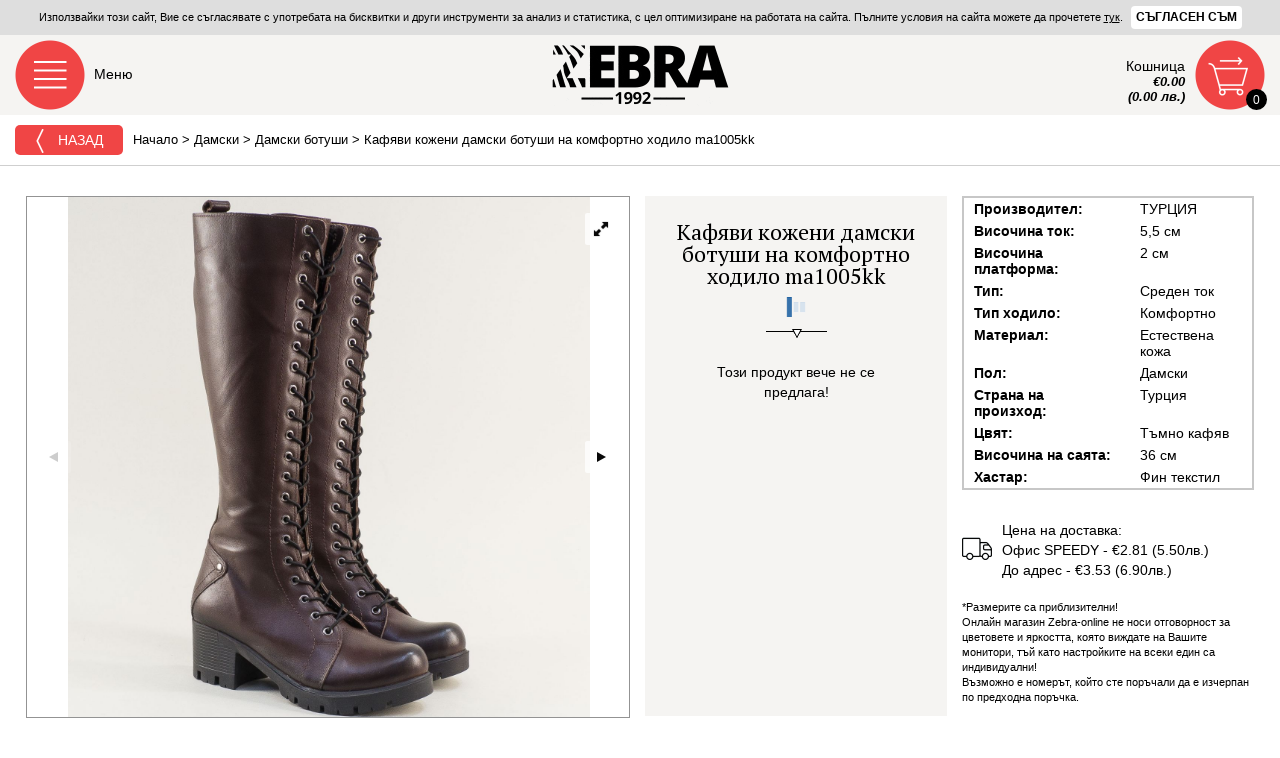

--- FILE ---
content_type: text/html; charset=UTF-8
request_url: https://www.zebra-online.com/shoes/damski/damski-botushi/ma1005kk
body_size: 13054
content:
<!DOCTYPE html><html
lang="bg"><head><meta
charset="utf-8"><meta
http-equiv="X-UA-Compatible" content="IE=edge"><meta
http-equiv="content-type" content="text/html; charset=UTF-8"><meta
name="viewport" content="width=device-width, initial-scale=1.0, maximum-scale=1.0, user-scalable=0"><title>Кафяви кожени дамски ботуши на комфортно ходило ma1005kk - Zebra 1992</title><meta
name="description" content=" - Дамски, Тъмно кафяв, Естествена кожа, ТУРЦИЯ" /><meta
name="keywords" content="" /><meta
name="author" content="Zebra-online.com"><meta
property="og:title" content="Кафяви кожени дамски ботуши на комфортно ходило ma1005kk" /><meta
property="og:type" content="product" /><meta
property="og:url" content="https://www.zebra-online.com/shoes/damski/damski-botushi/ma1005kk" /><meta
property="og:image" content="https://demo.zebra-online.com/app/webroot/uploaded/gallery/ma1005kk-1-164989.JPG"/><meta
property="og:description" content="" /><meta
property="og:site_name" content="Zebra-online.com" /><link
rel="stylesheet" type="text/css" href="/css/royal-slider/royalslider.css" /><link
rel="stylesheet" type="text/css" href="/css/royal-slider/rs-default-inverted.css" /><style type="text/css">body {margin-top: 300%;}
		#gallery-1>a {display: none;}
		
		.grecaptcha-badge{
			display: none !important;
		}</style><!--[if lte IE 9]><style>.home-loading{display:none;}</style><![endif]--> <!--[if lte IE 8]><style>.old-browser{display:block;}</style><![endif]--> <script type="application/ld+json">{
      "@context": "http://schema.org",
      "@type": "Organization",
      "name" : "Zebra-online.com",
      "url": "https://www.zebra-online.com",
      "logo": "https://www.zebra-online.com/img/zebraonline.gif",
      "contactPoint" : [
	    { "@type" : "ContactPoint",
	      "telephone" : "+359 899 191 427",
	      "contactType" : "customer service"
	    },
	    { "@type" : "ContactPoint",
	      "telephone" : "+359 899 191 413",
	      "contactType" : "customer service"
	    } ],
	   "sameAs" : [ "https://www.facebook.com/ZebraOnlineShoes" ]
    }</script> <script>window.dataLayer = window.dataLayer || [];
          function gtag() { dataLayer.push(arguments); }
          gtag('consent', 'default', {
              'ad_user_data': 'granted',
              'ad_personalization': 'granted',
              'ad_storage': 'granted',
              'analytics_storage': 'granted',
              'wait_for_update': 500,
          });
          gtag('js', new Date());
          gtag('set', 'url_passthrough', true);
          gtag('set', 'ads_data_redaction', true);
          gtag('config', 'G-CT6R8S2P34');</script>  <script async src="https://www.googletagmanager.com/gtag/js?id=G-CT6R8S2P34"></script> <script>window.dataLayer = window.dataLayer || [];
          function gtag(){dataLayer.push(arguments);}
          gtag('js', new Date());

          gtag('config', 'G-CT6R8S2P34');</script>  <script async src="https://www.googletagmanager.com/gtag/js?id=GT-M3KMR3QZ"></script> <script>window.dataLayer = window.dataLayer || [];
          function gtag(){dataLayer.push(arguments);}
          gtag('js', new Date());

          gtag('config', 'GT-M3KMR3QZ');</script>  <script>/*<![CDATA[*/(function(w,d,s,l,i){w[l]=w[l]||[];w[l].push({'gtm.start':
                  new Date().getTime(),event:'gtm.js'});var f=d.getElementsByTagName(s)[0],
              j=d.createElement(s),dl=l!='dataLayer'?'&l='+l:'';j.async=true;j.src=
              'https://www.googletagmanager.com/gtm.js?id='+i+dl;f.parentNode.insertBefore(j,f);
          })(window,document,'script','dataLayer','GTM-WG5R8NMC');/*]]>*/</script>  <script>setTimeout(function () {
              window.dataLayer = window.dataLayer || [];
              function gtag() { dataLayer.push(arguments); }
              gtag('consent', 'update', {
                  'ad_user_data': 'granted',
                  'ad_personalization': 'granted',
                  'ad_storage': 'granted',
                  'analytics_storage': 'granted',
              });
              gtag('js', new Date());
              gtag('config', 'G-CT6R8S2P34');
          }, 600)</script> <script>(function(i,s,o,g,r,a,m){i['GoogleAnalyticsObject']=r;i[r]=i[r]||function(){
              (i[r].q=i[r].q||[]).push(arguments)},i[r].l=1*new Date();a=s.createElement(o),
              m=s.getElementsByTagName(o)[0];a.async=1;a.src=g;m.parentNode.insertBefore(a,m)
          })(window,document,'script','https://www.google-analytics.com/analytics.js','ga');

          ga('create', 'UA-19532405-1', 'auto');
          ga('send', 'pageview');</script> 
 <script src="https://www.google.com/recaptcha/api.js" async defer></script>  <script id="mcjs">!function(c,h,i,m,p){m=c.createElement(h),p=c.getElementsByTagName(h)[0],m.async=1,m.src=i,p.parentNode.insertBefore(m,p)}(document,"script","https://chimpstatic.com/mcjs-connected/js/users/134e60e9642eab60f376ce805/45446fb95ee26fba53878830f.js");</script> </head><body
class="cbp-spmenu-push"> <noscript><iframe
src="https://www.googletagmanager.com/ns.html?id=GTM-WG5R8NMC"
height="0" width="0" style="display:none;visibility:hidden"></iframe></noscript>  <script>!function(f,b,e,v,n,t,s)
        {if(f.fbq)return;n=f.fbq=function(){n.callMethod?
            n.callMethod.apply(n,arguments):n.queue.push(arguments)};
            if(!f._fbq)f._fbq=n;n.push=n;n.loaded=!0;n.version='2.0';
            n.queue=[];t=b.createElement(e);t.async=!0;
            t.src=v;s=b.getElementsByTagName(e)[0];
            s.parentNode.insertBefore(t,s)}(window, document,'script',
            'https://connect.facebook.net/en_US/fbevents.js');
        fbq('init', '1562080237340357');
        fbq('track', 'PageView', {eventID: 'meta_697cd8f051ee93.07592021'});
                fbq('track', 'ViewContent', {
            content_type: 'product', //either 'product' or 'product_group'
            content_ids: ['ma1005kk'], //array of one or more product ids in the page
            value: 78.23, //OPTIONAL, but highly recommended
            currency: 'BGN', //REQUIRED if you a pass value
            eventID: 'meta_697cd8f051f023.17306526'
        });</script> <noscript> <img
height="1" width="1" style="display:none"
src="https://www.facebook.com/tr?id=1562080237340357&ev=ViewContent&event_id=meta_697cd8f051f023.17306526&noscript=1"/> </noscript> <noscript> <img
height="1" width="1" style="display:none"
src="https://www.facebook.com/tr?id=1562080237340357&ev=PageView&event_id=meta_697cd8f051ee93.07592021&noscript=1"/> </noscript><div
class="darken"></div><div
class="whole-page-loader"></div><div
class="eu-cookie"> Използвайки този сайт, Вие се съгласявате с употребата на бисквитки и други инструменти за анализ и статистика, с цел оптимизиране на работата на сайта. Пълните условия на сайта можете да прочетете <a
style="text-decoration: underline;" href="/info/obshti-uslovia" title="Условия за ползване на сайта" target="_blank">тук</a>. <button>Съгласен съм</button> <script type="text/javascript">document.addEventListener("DOMContentLoaded", function() {
                $(window).load(function() {
                    $(".eu-cookie button").click(function(){
                        $.ajax({ url: "/cartactions/eu-cookie-accept" }).done(function( msg ) { $(".eu-cookie").slideUp(400); });
                    });
                });
            });</script> </div> <header
class="clearfix"> <span
class="main-menu" id="showLeftPush"> <label>Меню</label> </span><a
class="logo" href="/" title="Zebra-online.com"> <img
src="/img/zebra.gif" alt="Над 10 000 актуални модела обувки, боти, ботуши и чанти" /> </a><div
class="mob-btn shopping-cart" data-url="/shoppingcart"><div
class="mob-cart "> <span
class="qty">0</span></div><div
class="info"> <span>Кошница</span> <span><strong> €0.00<br> (0.00 лв.) </strong></span></div><div
class="products clear" ><div
class="prods-wrapper"><div
class="loader"></div><div
class="empty-cart"> Празна кошница</div></div> <span
class="total"> Общо:
€00.00<br> (00.00 лв.) </span></div></div> </header><div
class="brcrmb-filter-sort clearfix"> <button
onclick="window.history.back();" class="btn red-btn-rounded-sm browser-back"> <img
src="/img/icons/arrow-left-white.png" alt="" /> Назад </button><div
class="breadcrumbs clearfix inner-br"><div
itemscope="" itemtype="http://data-vocabulary.org/Breadcrumb"> <a
href="/" itemprop="url" title="Начало"> <span
itemprop="title">Начало</span> </a></div><div> &gt;</div><div
itemscope="" itemtype="http://data-vocabulary.org/Breadcrumb"> <a
href="/shoes/damski" itemprop="url" title="Дамски"> <span
itemprop="title">Дамски</span> </a></div><div> &gt;</div><div
itemscope="" itemtype="http://data-vocabulary.org/Breadcrumb"> <a
href="/shoes/damski/damski-botushi" itemprop="url" title="Дамски ботуши"> <span
itemprop="title">Дамски ботуши</span> </a></div><div> &gt;</div><div
itemscope="" itemtype="http://data-vocabulary.org/Breadcrumb"> <a
href="/shoes/damski/damski-botushi/ma1005kk" itemprop="url" title="Кафяви кожени дамски ботуши на комфортно ходило ma1005kk"> <span
itemprop="title">Кафяви кожени дамски ботуши на комфортно ходило ma1005kk</span> </a></div></div><div
class="hidden-md hidden-lg"></div></div><div
class="main-menu-left cbp-spmenu cbp-spmenu-vertical cbp-spmenu-left clearfloat" id="cbp-spmenu-s1"><div
class="heading"> <strong>Меню</strong> <button
class="close"> </button></div><div
class="clear"></div><div
id="dl-menu" class="dl-menuwrapper"><ul
class="dl-menu dl-menuopen"><li> <label
class="group-label">Търсене:</label><form
class="search m-bottom-30" action="/search" method="get"> <input
id="productsearch" type="search" name="q" placeholder="Търсене" value="" /> <input
type="submit" value="" /></form></li><li><label
class="group-label">Категории:</label></li><li
class="categories" > <a
class="active" href="#" style="background-image: url('https://www.zebra-online.com/img/icons/main-menu/women.png');">Дамски</a><ul
class="dl-submenu"><li
class="sub-title"> <img
src="/img/icons/main-menu/sub-women.png" alt="Дамски" /> Дамски</li><li><div
class="link-group m-top-5"> <a
class="text-btns from-all-cats" href="/shoes/damski/vsichki">Всички дамски обувки(2690)</a> <a
class="text-btns" href="/shoes/damski/damski-boti">Дамски боти(780)</a> <a
class="text-btns" href="/shoes/damski/damski-ejednevni-obuvki">Дамски ежедневни обувки(420)</a> <a
class="text-btns" href="/shoes/damski/damski-snikarsi">Дамски сникърси(449)</a> <a
class="text-btns" href="/shoes/damski/damski-loufari">Дамски лоуфъри(79)</a> <a
class="text-btns" href="/shoes/damski/damski-elegantni-obuvki">Дамски елегантни обувки(134)</a> <a
class="text-btns" href="/shoes/damski/damski-klarkove">Дамски кларкове(112)</a> <a
class="text-btns" href="/shoes/damski/damski-pantofi">Дамски пантофи(80)</a> <a
class="text-btns active" href="/shoes/damski/damski-botushi">Дамски ботуши(72)</a> <a
class="text-btns" href="/shoes/damski/damski-sandali">Дамски сандали(217)</a> <a
class="text-btns" href="/shoes/damski/damsko-sabo">Дамско сабо(16)</a> <a
class="text-btns" href="/shoes/damski/damski-chehli">Дамски чехли(93)</a> <a
class="text-btns" href="/shoes/damski/damski-dzhapanki">Дамски джапанки(119)</a> <a
class="text-btns" href="/shoes/damski/damski-maratonki-i-strechovi">Дамски маратонки и стречови(68)</a> <a
class="text-btns" href="/shoes/damski/damski-ketsove-i-gumenki">Дамски кецове и гуменки(42)</a> <a
class="text-btns" href="/shoes/damski/aksesoari">Аксесоари(0)</a> <a
class="text-btns" href="/shoes/damski/damski-apreski">Дамски апрески(9)</a></div></li><li
class="categories wide "><div
class="link-group" style="margin-bottom: 0px;"> <a
class="text-btns parent " href="#" title=""> <img
src="/img/icons/main-menu/paint-bucket.png" style="height: 19px; margin: -3px 4px 0px 0px;" alt="" /> Пазарувай по цвят </a></div><ul
class="dl-submenu"><li
class="sub-title">Дамски обувки по цвят</li><li><div
class="m-bottom-30 m-top-5 link-group"> <a
class="text-btns " href="/colors/bezhovi/damski" title="Бежов"> Бежов </a> <a
class="text-btns " href="/colors/bordo/damski" title="Бордо"> Бордо </a> <a
class="text-btns " href="/colors/bronz/damski" title="Бронз"> Бронз </a> <a
class="text-btns " href="/colors/beli/damski" title="Бял"> Бял </a> <a
class="text-btns " href="/colors/grafit/damski" title="Графит"> Графит </a> <a
class="text-btns " href="/colors/zhalti/damski" title="Жълт"> Жълт </a> <a
class="text-btns " href="/colors/zeleni/damski" title="Зелен"> Зелен </a> <a
class="text-btns " href="/colors/zlatni/damski" title="Злато"> Злато </a> <a
class="text-btns " href="/colors/kafevi/damski" title="Кафяво"> Кафяво </a> <a
class="text-btns " href="/colors/lilavi/damski" title="Лилав"> Лилав </a> <a
class="text-btns " href="/colors/oranzhevi/damski" title="Оранж"> Оранж </a> <a
class="text-btns " href="/colors/pastri/damski" title="Пъстър"> Пъстър </a> <a
class="text-btns " href="/colors/rozovi/damski" title="Розов"> Розов </a> <a
class="text-btns " href="/colors/svetlo-kafiavi/damski" title="Светло кафяв"> Светло кафяв </a> <a
class="text-btns " href="/colors/sivi/damski" title="Сив"> Сив </a> <a
class="text-btns " href="/colors/sini/damski" title="Син"> Син </a> <a
class="text-btns " href="/colors/srebarni/damski" title="Сребро"> Сребро </a> <a
class="text-btns " href="/colors/tamno-kafiavi/damski" title="Тъмно кафяв"> Тъмно кафяв </a> <a
class="text-btns " href="/colors/ciklameni/damski" title="Цикламен"> Цикламен </a> <a
class="text-btns " href="/colors/cherveni/damski" title="Червен"> Червен </a> <a
class="text-btns " href="/colors/cherni/damski" title="Черен"> Черен </a> <a
class="text-btns " href="/colors/Svetlo%20bezhovi/damski" title="Светло бежов"> Светло бежов </a> <a
class="text-btns " href="/colors/Svetlo%20zelen/damski" title="Светло зелен"> Светло зелен </a> <a
class="text-btns " href="/colors/Svetlo%20sini/damski" title="Светло син"> Светло син </a> <a
class="text-btns " href="/colors/tamno-sini/damski" title="Тъмно син"> Тъмно син </a> <a
class="text-btns " href="/colors/perleni/damski" title="Перлен"> Перлен </a></div></li></ul></li></ul></li><li
class="categories" > <a
href="#" style="background-image: url('https://www.zebra-online.com/img/icons/main-menu/men.png');">Мъжки</a><ul
class="dl-submenu"><li
class="sub-title"> <img
src="/img/icons/main-menu/sub-men.png" alt="Мъжки" /> Мъжки</li><li><div
class="link-group m-top-5"> <a
class="text-btns from-all-cats" href="/shoes/mazhki/vsichki">Всички мъжки обувки(409)</a> <a
class="text-btns" href="/shoes/mazhki/mazhki-ezhednevni-obuvki">Мъжки ежедневни обувки(138)</a> <a
class="text-btns" href="/shoes/mazhki/mazhki-ofitsialni-obuvki">Мъжки официални обувки(30)</a> <a
class="text-btns" href="/shoes/mazhki/mazhki-ketsove">Мъжки кецове(22)</a> <a
class="text-btns" href="/shoes/mazhki/mazhki-maratonki">Мъжки маратонки(52)</a> <a
class="text-btns" href="/shoes/mazhki/mazhki-boti">Мъжки боти(59)</a> <a
class="text-btns" href="/shoes/mazhki/mazhki-pantofi">Мъжки пантофи(42)</a> <a
class="text-btns" href="/shoes/mazhki/mazhki-chehli-i-sandali">Мъжки чехли и сандали(38)</a> <a
class="text-btns" href="/shoes/mazhki/mazhki-dzhapanki">Мъжки джапанки(28)</a></div></li><li
class="categories wide "><div
class="link-group" style="margin-bottom: 0px;"> <a
class="text-btns parent " href="#" title=""> <img
src="/img/icons/main-menu/paint-bucket.png" style="height: 19px; margin: -3px 4px 0px 0px;" alt="" /> Пазарувай по цвят </a></div><ul
class="dl-submenu"><li
class="sub-title">Мъжки обувки по цвят</li><li><div
class="m-bottom-30 m-top-5 link-group"> <a
class="text-btns " href="/colors/bezhovi/mazhki" title="Бежов"> Бежов </a> <a
class="text-btns " href="/colors/bordo/mazhki" title="Бордо"> Бордо </a> <a
class="text-btns " href="/colors/bronz/mazhki" title="Бронз"> Бронз </a> <a
class="text-btns " href="/colors/beli/mazhki" title="Бял"> Бял </a> <a
class="text-btns " href="/colors/grafit/mazhki" title="Графит"> Графит </a> <a
class="text-btns " href="/colors/zhalti/mazhki" title="Жълт"> Жълт </a> <a
class="text-btns " href="/colors/zeleni/mazhki" title="Зелен"> Зелен </a> <a
class="text-btns " href="/colors/zlatni/mazhki" title="Злато"> Злато </a> <a
class="text-btns " href="/colors/kafevi/mazhki" title="Кафяво"> Кафяво </a> <a
class="text-btns " href="/colors/lilavi/mazhki" title="Лилав"> Лилав </a> <a
class="text-btns " href="/colors/oranzhevi/mazhki" title="Оранж"> Оранж </a> <a
class="text-btns " href="/colors/pastri/mazhki" title="Пъстър"> Пъстър </a> <a
class="text-btns " href="/colors/rozovi/mazhki" title="Розов"> Розов </a> <a
class="text-btns " href="/colors/svetlo-kafiavi/mazhki" title="Светло кафяв"> Светло кафяв </a> <a
class="text-btns " href="/colors/sivi/mazhki" title="Сив"> Сив </a> <a
class="text-btns " href="/colors/sini/mazhki" title="Син"> Син </a> <a
class="text-btns " href="/colors/srebarni/mazhki" title="Сребро"> Сребро </a> <a
class="text-btns " href="/colors/tamno-kafiavi/mazhki" title="Тъмно кафяв"> Тъмно кафяв </a> <a
class="text-btns " href="/colors/ciklameni/mazhki" title="Цикламен"> Цикламен </a> <a
class="text-btns " href="/colors/cherveni/mazhki" title="Червен"> Червен </a> <a
class="text-btns " href="/colors/cherni/mazhki" title="Черен"> Черен </a> <a
class="text-btns " href="/colors/Svetlo%20bezhovi/mazhki" title="Светло бежов"> Светло бежов </a> <a
class="text-btns " href="/colors/Svetlo%20zelen/mazhki" title="Светло зелен"> Светло зелен </a> <a
class="text-btns " href="/colors/Svetlo%20sini/mazhki" title="Светло син"> Светло син </a> <a
class="text-btns " href="/colors/tamno-sini/mazhki" title="Тъмно син"> Тъмно син </a> <a
class="text-btns " href="/colors/perleni/mazhki" title="Перлен"> Перлен </a></div></li></ul></li></ul></li><li
class="categories" > <a
href="#" style="background-image: url('https://www.zebra-online.com/img/icons/main-menu/kids.png');">Детски</a><ul
class="dl-submenu"><li
class="sub-title"> <img
src="/img/icons/main-menu/sub-kids.png" alt="Детски" /> Детски</li><li><div
class="link-group m-top-5"> <a
class="text-btns from-all-cats" href="/shoes/detski/vsichki">Всички детски обувки(20)</a> <a
class="text-btns" href="/shoes/detski/detski-obuvki">Детски обувки(0)</a> <a
class="text-btns" href="/shoes/detski/detski-ketsove">Детски кецове(0)</a> <a
class="text-btns" href="/shoes/detski/detski-dzhapanki">Детски джапанки(20)</a></div></li><li
class="categories wide "><div
class="link-group" style="margin-bottom: 0px;"> <a
class="text-btns parent " href="#" title=""> <img
src="/img/icons/main-menu/paint-bucket.png" style="height: 19px; margin: -3px 4px 0px 0px;" alt="" /> Пазарувай по цвят </a></div><ul
class="dl-submenu"><li
class="sub-title">Детски обувки по цвят</li><li><div
class="m-bottom-30 m-top-5 link-group"> <a
class="text-btns " href="/colors/bezhovi/detski" title="Бежов"> Бежов </a> <a
class="text-btns " href="/colors/bordo/detski" title="Бордо"> Бордо </a> <a
class="text-btns " href="/colors/bronz/detski" title="Бронз"> Бронз </a> <a
class="text-btns " href="/colors/beli/detski" title="Бял"> Бял </a> <a
class="text-btns " href="/colors/grafit/detski" title="Графит"> Графит </a> <a
class="text-btns " href="/colors/zhalti/detski" title="Жълт"> Жълт </a> <a
class="text-btns " href="/colors/zeleni/detski" title="Зелен"> Зелен </a> <a
class="text-btns " href="/colors/zlatni/detski" title="Злато"> Злато </a> <a
class="text-btns " href="/colors/kafevi/detski" title="Кафяво"> Кафяво </a> <a
class="text-btns " href="/colors/lilavi/detski" title="Лилав"> Лилав </a> <a
class="text-btns " href="/colors/oranzhevi/detski" title="Оранж"> Оранж </a> <a
class="text-btns " href="/colors/pastri/detski" title="Пъстър"> Пъстър </a> <a
class="text-btns " href="/colors/rozovi/detski" title="Розов"> Розов </a> <a
class="text-btns " href="/colors/svetlo-kafiavi/detski" title="Светло кафяв"> Светло кафяв </a> <a
class="text-btns " href="/colors/sivi/detski" title="Сив"> Сив </a> <a
class="text-btns " href="/colors/sini/detski" title="Син"> Син </a> <a
class="text-btns " href="/colors/srebarni/detski" title="Сребро"> Сребро </a> <a
class="text-btns " href="/colors/tamno-kafiavi/detski" title="Тъмно кафяв"> Тъмно кафяв </a> <a
class="text-btns " href="/colors/ciklameni/detski" title="Цикламен"> Цикламен </a> <a
class="text-btns " href="/colors/cherveni/detski" title="Червен"> Червен </a> <a
class="text-btns " href="/colors/cherni/detski" title="Черен"> Черен </a> <a
class="text-btns " href="/colors/Svetlo%20bezhovi/detski" title="Светло бежов"> Светло бежов </a> <a
class="text-btns " href="/colors/Svetlo%20zelen/detski" title="Светло зелен"> Светло зелен </a> <a
class="text-btns " href="/colors/Svetlo%20sini/detski" title="Светло син"> Светло син </a> <a
class="text-btns " href="/colors/tamno-sini/detski" title="Тъмно син"> Тъмно син </a> <a
class="text-btns " href="/colors/perleni/detski" title="Перлен"> Перлен </a></div></li></ul></li></ul></li><li
class="categories" > <a
href="#" style="background-image: url('https://www.zebra-online.com/img/icons/main-menu/chanti.png');">Чанти</a><ul
class="dl-submenu"><li
class="sub-title"> <img
src="/img/icons/main-menu/sub-chanti.png" alt="Чанти" /> Чанти</li><li><div
class="link-group m-top-5"> <a
class="text-btns from-all-cats" href="/shoes/chanti/vsichki">Всички чанти(359)</a> <a
class="text-btns" href="/shoes/chanti/damski-chanti">Дамски чанти(222)</a> <a
class="text-btns" href="/shoes/chanti/damski-ranitsi">Дамски раници(62)</a> <a
class="text-btns" href="/shoes/chanti/damski-portfeyli">Дамски портфейли(64)</a> <a
class="text-btns" href="/shoes/chanti/mazhki-chanti">Мъжки чанти(0)</a> <a
class="text-btns" href="/shoes/chanti/mazhki-portfeyli">Мъжки портфейли(11)</a></div></li><li
class="categories wide "><div
class="link-group" style="margin-bottom: 0px;"> <a
class="text-btns parent " href="#" title=""> <img
src="/img/icons/main-menu/paint-bucket.png" style="height: 19px; margin: -3px 4px 0px 0px;" alt="" /> Пазарувай по цвят </a></div><ul
class="dl-submenu"><li
class="sub-title">Чанти по цвят</li><li><div
class="m-bottom-30 m-top-5 link-group"> <a
class="text-btns " href="/colors/bezhovi/chanti" title="Бежов"> Бежов </a> <a
class="text-btns " href="/colors/bordo/chanti" title="Бордо"> Бордо </a> <a
class="text-btns " href="/colors/bronz/chanti" title="Бронз"> Бронз </a> <a
class="text-btns " href="/colors/beli/chanti" title="Бял"> Бял </a> <a
class="text-btns " href="/colors/grafit/chanti" title="Графит"> Графит </a> <a
class="text-btns " href="/colors/zhalti/chanti" title="Жълт"> Жълт </a> <a
class="text-btns " href="/colors/zeleni/chanti" title="Зелен"> Зелен </a> <a
class="text-btns " href="/colors/zlatni/chanti" title="Злато"> Злато </a> <a
class="text-btns " href="/colors/kafevi/chanti" title="Кафяво"> Кафяво </a> <a
class="text-btns " href="/colors/lilavi/chanti" title="Лилав"> Лилав </a> <a
class="text-btns " href="/colors/oranzhevi/chanti" title="Оранж"> Оранж </a> <a
class="text-btns " href="/colors/pastri/chanti" title="Пъстър"> Пъстър </a> <a
class="text-btns " href="/colors/rozovi/chanti" title="Розов"> Розов </a> <a
class="text-btns " href="/colors/svetlo-kafiavi/chanti" title="Светло кафяв"> Светло кафяв </a> <a
class="text-btns " href="/colors/sivi/chanti" title="Сив"> Сив </a> <a
class="text-btns " href="/colors/sini/chanti" title="Син"> Син </a> <a
class="text-btns " href="/colors/srebarni/chanti" title="Сребро"> Сребро </a> <a
class="text-btns " href="/colors/tamno-kafiavi/chanti" title="Тъмно кафяв"> Тъмно кафяв </a> <a
class="text-btns " href="/colors/ciklameni/chanti" title="Цикламен"> Цикламен </a> <a
class="text-btns " href="/colors/cherveni/chanti" title="Червен"> Червен </a> <a
class="text-btns " href="/colors/cherni/chanti" title="Черен"> Черен </a> <a
class="text-btns " href="/colors/Svetlo%20bezhovi/chanti" title="Светло бежов"> Светло бежов </a> <a
class="text-btns " href="/colors/Svetlo%20zelen/chanti" title="Светло зелен"> Светло зелен </a> <a
class="text-btns " href="/colors/Svetlo%20sini/chanti" title="Светло син"> Светло син </a> <a
class="text-btns " href="/colors/tamno-sini/chanti" title="Тъмно син"> Тъмно син </a> <a
class="text-btns " href="/colors/perleni/chanti" title="Перлен"> Перлен </a></div></li></ul></li></ul></li><li
class="categories" > <a
href="#" style="background-image: url('https://www.zebra-online.com/img/icons/main-menu/stelki.png');">Стелки</a><ul
class="dl-submenu"><li
class="sub-title"> <img
src="/img/icons/main-menu/sub-stelki.png" alt="Стелки" /> Стелки</li><li><div
class="link-group m-top-5"> <a
class="text-btns from-all-cats" href="/shoes/stelki/vsichki">Всички стелки(31)</a> <a
class="text-btns" href="/shoes/stelki/stelki-za-kmfort">Стелки за комфорт(10)</a> <a
class="text-btns" href="/shoes/stelki/ortopedichni-stelki">Ортопедични стелки(9)</a> <a
class="text-btns" href="/shoes/stelki/higienni-stelki">Хигиенни стелки(2)</a> <a
class="text-btns" href="/shoes/stelki/zimni-stelki">Зимни стелки(3)</a> <a
class="text-btns" href="/shoes/stelki/podlozhki-i-razdeliteli">Подложки и разделители(7)</a></div></li></ul></li><li
class="categories" > <a
href="#" style="background-image: url('https://www.zebra-online.com/img/icons/main-menu/poddrujka.png');">Поддръжка</a><ul
class="dl-submenu"><li
class="sub-title"> <img
src="/img/icons/main-menu/sub-poddrujka.png" alt="Поддръжка" /> Поддръжка</li><li><div
class="link-group m-top-5"> <a
class="text-btns from-all-cats" href="/shoes/poddrujka/vsichki">Всичко за поддръжка(35)</a> <a
class="text-btns" href="/shoes/poddrujka/gladka-kozha">Гладка кожа(18)</a> <a
class="text-btns" href="/shoes/poddrujka/velur-i-nabuk">Велур и набук(10)</a> <a
class="text-btns" href="/shoes/poddrujka/vodonepropusklivi">Водонепропускливи(4)</a> <a
class="text-btns" href="/shoes/poddrujka/drugi">Други(3)</a></div></li></ul></li><li
class="categories"  style="width:100%;"> <a
class="active" href="#" style="background-image: url('https://www.zebra-online.com/img/icons/main-menu/sale.png');">Разпродажба</a><ul
class="dl-submenu"><li
class="sub-title"> <img
src="/img/icons/main-menu/sub-sale.png" alt="Разпродажба" /> Разпродажба</li><li><div
class="link-group m-top-5"> <a
class="text-btns from-all-cats" href="/shoes/razprodazhba/vsichki">Всичко от разпродажба(20)</a> <a
class="text-btns" href="/shoes/razprodazhba/damski-obuvki">Дамски обувки(20)</a> <a
class="text-btns" href="/shoes/razprodazhba/mazhki-obuvki">Мъжки обувки(0)</a> <a
class="text-btns" href="/shoes/razprodazhba/chanti-i-ranitsi">Чанти и раници(0)</a></div></li></ul></li><li
class="categories" > <a
href="#" style="background-image: url('https://www.zebra-online.com/img/icons/main-menu/');">Аксесоари</a><ul
class="dl-submenu"><li
class="sub-title"> <img
src="/img/icons/main-menu/" alt="Аксесоари" /> Аксесоари</li><li><div
class="link-group m-top-5"> <a
class="text-btns" href="/shoes/aksesoari/chashi">Чаши(3)</a> <a
class="text-btns" href="/shoes/aksesoari/chadari">Чадъри(1)</a> <a
class="text-btns" href="/shoes/aksesoari/rakavitsi">Ръкавици(2)</a> <a
class="text-btns" href="/shoes/aksesoari/shapki">Шапки(0)</a></div></li></ul></li><li
class="categories wide"> <a
class="text-btns parent arrow-right" href="#" title="Нови модели"> Нови модели </a><ul
class="dl-submenu"><li
class="sub-title">Нови модели</li><li><div
class="m-bottom-30 m-top-5 link-group"> <a
rel="nofollow" class="text-btns" href="/list/new" title="Всички нови"> Всички нови </a> <a
rel="nofollow" class="text-btns" href="https://www.zebra-online.com/shoes/damski/vsichki?price_from=5&price_to=389&show_only%5B%5D=new" title="НОВИ ДАМСКИ ОБУВКИ"> НОВИ ДАМСКИ ОБУВКИ </a> <a
rel="nofollow" class="text-btns" href="https://www.zebra-online.com/shoes/mazhki/vsichki?price_from=7&price_to=223&show_only%5B%5D=new" title="НОВИ МЪЖКИ ОБУВКИ"> НОВИ МЪЖКИ ОБУВКИ </a> <a
rel="nofollow" class="text-btns" href="https://www.zebra-online.com/shoes/detski/vsichki?price_from=5&price_to=165&show_only%5B%5D=new" title="НОВИ ДЕТСКИ ОБУВКИ"> НОВИ ДЕТСКИ ОБУВКИ </a> <a
rel="nofollow" class="text-btns" href="https://www.zebra-online.com/shoes/chanti/vsichki?price_from=11&price_to=148&show_only%5B%5D=new" title="НОВИ ЧАНТИ И РАНИЦИ"> НОВИ ЧАНТИ И РАНИЦИ </a></div></li></ul></li><li
class="categories wide"> <a
class="text-btns parent arrow-right" href="#" title="Намаления"> Намаления </a><ul
class="dl-submenu"><li
class="sub-title">Намаления</li><li><div
class="m-bottom-30 m-top-5 link-group"> <a
rel="nofollow" class="text-btns" href="/list/promo" title="Всички намалени"> Всички намалени </a> <a
rel="nofollow" class="text-btns" href="https://www.zebra-online.com/shoes/damski/vsichki?price_from=5&price_to=389&show_only%5B%5D=promo" title="ДАМСКИ ОБУВКИ НАМАЛЕНИЕ до -40%"> ДАМСКИ ОБУВКИ НАМАЛЕНИЕ до -40% </a> <a
rel="nofollow" class="text-btns" href="https://www.zebra-online.com/shoes/mazhki/vsichki?price_from=7&price_to=223&show_only%5B%5D=promo" title="МЪЖКИ ОБУВКИ НАМАЛЕНИЕ до -40%"> МЪЖКИ ОБУВКИ НАМАЛЕНИЕ до -40% </a> <a
rel="nofollow" class="text-btns" href="https://www.zebra-online.com/shoes/detski/vsichki?price_from=5&price_to=165&show_only%5B%5D=promo" title="ДЕТСКИ ОБУВКИ НАМАЛЕНИЕ до -40%"> ДЕТСКИ ОБУВКИ НАМАЛЕНИЕ до -40% </a> <a
rel="nofollow" class="text-btns" href="https://www.zebra-online.com/shoes/chanti/vsichki?price_from=11&price_to=148&show_only%5B%5D=promo" title="ЧАНТИ И РАНИЦИ НАМАЛЕНИЕ до -40%"> ЧАНТИ И РАНИЦИ НАМАЛЕНИЕ до -40% </a></div></li></ul></li><li
class="categories wide "> <a
class="text-btns arrow-right parent " href="#" title="Производители"> Производители </a><ul
class="dl-submenu"><li
class="sub-title">Производители</li><li><div
class="m-bottom-30 m-top-5 link-group"> <a
rel="nofollow" class="text-btns " href="/makes/alberola" title="ALBEROLA"> ALBEROLA </a> <a
rel="nofollow" class="text-btns " href="/makes/anekke" title="ANEKKE"> ANEKKE </a> <a
rel="nofollow" class="text-btns " href="/makes/arbitro" title="ARBITRO"> ARBITRO </a> <a
rel="nofollow" class="text-btns " href="/makes/azaleia" title="AZALEIA"> AZALEIA </a> <a
rel="nofollow" class="text-btns " href="/makes/bama" title="BAMA"> BAMA </a> <a
rel="nofollow" class="text-btns " href="/makes/bulldozer" title="BULLDOZER"> BULLDOZER </a> <a
rel="nofollow" class="text-btns " href="/makes/caprice" title="CAPRICE"> CAPRICE </a> <a
rel="nofollow" class="text-btns " href="/makes/carmela" title="CARMELA"> CARMELA </a> <a
rel="nofollow" class="text-btns " href="/makes/copacabana" title="COPACABANA"> COPACABANA </a> <a
rel="nofollow" class="text-btns " href="/makes/democrata" title="DEMOCRATA"> DEMOCRATA </a> <a
rel="nofollow" class="text-btns " href="/makes/david-jones" title="DAVID JONES"> DAVID JONES </a> <a
rel="nofollow" class="text-btns " href="/makes/ego" title="EGO"> EGO </a> <a
rel="nofollow" class="text-btns " href="/makes/dinamic" title="DINAMIC"> DINAMIC </a> <a
rel="nofollow" class="text-btns " href="/makes/gold-care" title="GOLD CARE"> GOLD CARE </a> <a
rel="nofollow" class="text-btns " href="/makes/ipanema" title="IPANEMA"> IPANEMA </a> <a
rel="nofollow" class="text-btns " href="/makes/jana" title="JANA"> JANA </a> <a
rel="nofollow" class="text-btns " href="/makes/jungla" title="JUNGLA"> JUNGLA </a> <a
rel="nofollow" class="text-btns " href="/makes/karyoka" title=" KARYOKA"> KARYOKA </a> <a
rel="nofollow" class="text-btns " href="/makes/grand-attack" title="GRAND ATTACK"> GRAND ATTACK </a> <a
rel="nofollow" class="text-btns " href="/makes/grendha" title="GRENDHA"> GRENDHA </a> <a
rel="nofollow" class="text-btns " href="/makes/lee-cooper" title="LEE COOPER"> LEE COOPER </a> <a
rel="nofollow" class="text-btns " href="/makes/lola-rico" title="LOLA RICO"> LOLA RICO </a> <a
rel="nofollow" class="text-btns " href="/makes/luzon" title="LUZON"> LUZON </a> <a
rel="nofollow" class="text-btns " href="/makes/loretta" title="LORETTA"> LORETTA </a> <a
rel="nofollow" class="text-btns " href="/makes/marco-tozzi" title="MARCO TOZZI"> MARCO TOZZI </a> <a
rel="nofollow" class="text-btns " href="/makes/nota-bene" title="NOTA BENE"> NOTA BENE </a> <a
rel="nofollow" class="text-btns " href="/makes/pedag" title="PEDAG"> PEDAG </a> <a
rel="nofollow" class="text-btns " href="/makes/mat-star" title="MAT STAR"> MAT STAR </a> <a
rel="nofollow" class="text-btns " href="/makes/portania" title="PORTANIA"> PORTANIA </a> <a
rel="nofollow" class="text-btns " href="/makes/remonte" title="REMONTE"> REMONTE </a> <a
rel="nofollow" class="text-btns " href="/makes/plakton" title="PLAKTON"> PLAKTON </a> <a
rel="nofollow" class="text-btns " href="/makes/relax" title="RELAX"> RELAX </a> <a
rel="nofollow" class="text-btns " href="/makes/rider" title="RIDER"> RIDER </a> <a
rel="nofollow" class="text-btns " href="/makes/spesita" title="SPESITA"> SPESITA </a> <a
rel="nofollow" class="text-btns " href="/makes/skechers" title="SKECHERS"> SKECHERS </a> <a
rel="nofollow" class="text-btns " href="/makes/verbenas" title="VERBENAS"> VERBENAS </a> <a
rel="nofollow" class="text-btns " href="/makes/rieker" title="RIEKER"> RIEKER </a> <a
rel="nofollow" class="text-btns " href="/makes/s-oliver" title="S.OLIVER"> S.OLIVER </a> <a
rel="nofollow" class="text-btns " href="/makes/salamander" title="SALAMANDER"> SALAMANDER </a> <a
rel="nofollow" class="text-btns " href="/makes/silverpolo" title="SILVER & POLO"> SILVER & POLO </a> <a
rel="nofollow" class="text-btns " href="/makes/valeria%27s" title="VALERIA'S"> VALERIA'S </a> <a
rel="nofollow" class="text-btns " href="/makes/tamaris" title="TAMARIS"> TAMARIS </a> <a
rel="nofollow" class="text-btns " href="/makes/zaxy" title="ZAXY"> ZAXY </a> <a
rel="nofollow" class="text-btns " href="/makes/cortina%20eu" title="CORTINA"> CORTINA </a> <a
rel="nofollow" class="text-btns " href="/makes/bulgaria" title="БЪЛГАРИЯ"> БЪЛГАРИЯ </a> <a
rel="nofollow" class="text-btns " href="/makes/italy" title="ИТАЛИЯ"> ИТАЛИЯ </a> <a
rel="nofollow" class="text-btns " href="/makes/china" title="КИТАЙ"> КИТАЙ </a> <a
rel="nofollow" class="text-btns " href="/makes/turkey-premium" title="Turkey Premium"> Turkey Premium </a> <a
rel="nofollow" class="text-btns " href="/makes/turkey" title="ТУРЦИЯ"> ТУРЦИЯ </a> <a
rel="nofollow" class="text-btns " href="/makes/lulu" title="LULU"> LULU </a> <a
rel="nofollow" class="text-btns " href="/makes/refresh" title="REFRESH"> REFRESH </a> <a
rel="nofollow" class="text-btns " href="/makes/xti" title="XTI"> XTI </a> <a
rel="nofollow" class="text-btns " href="/makes/laur%D0%B0-vita" title="LAURA VITA"> LAURA VITA </a> <a
rel="nofollow" class="text-btns " href="/makes/pikolinos" title="PIKOLINOS"> PIKOLINOS </a> <a
rel="nofollow" class="text-btns " href="/makes/emma" title="EMMA"> EMMA </a> <a
rel="nofollow" class="text-btns " href="/makes" title="Испания"> Испания </a></div></li></ul></li><li
class="categories wide "> <a
class="text-btns arrow-right parent " href="#" title="Специални предложения"> Специални предложения </a><ul
class="dl-submenu"><li
class="sub-title">Специални предложения</li><li><div
class="m-bottom-30 m-top-5 link-group"> <a
href="/focus/brazilski-dzhapanki-i-sandali-ipanema" class="text-btns ">Бразилски джапанки и сандали IPANEMA(52)</a> <a
href="/focus/belgiyski-ketsove-i-maratonki-cortina" class="text-btns ">Белгийски кецове и маратонки Cortina(32)</a> <a
href="/focus/damski-chanti-20" class="text-btns ">Дамски чанти - Трайно ниски цени (67)</a> <a
href="/focus/ispanski-pantofi" class="text-btns ">Испански пантофи(3)</a> <a
href="/focus/skechers" class="text-btns ">SKECHERS(97)</a> <a
href="/focus/sezonni-oferti" class="text-btns ">СЕЗОННИ ОФЕРТИ(892)</a> <a
href="/focus/namaleni-obuvki" class="text-btns ">Намалени обувки(117)</a> <a
href="/focus/anekke-esen-zima-namalenie" class="text-btns ">Anekke Есен-Зима Намаление(71)</a> <a
href="/focus/namaleni-modeli" class="text-btns ">Намалени модели(118)</a> <a
href="/focus/anekke-proletlyato-2026" class="text-btns ">Anekke Пролет/Лято 2026(40)</a> <a
href="/focus/damski-boti-ot-50-do-70-evro" class="text-btns ">Дамски боти от 50 до 70 евро(412)</a></div></li></ul></li><li
class="categories-clear m-bottom-5"><div
class="clear"></div><div
class="border-right"></div><div
class="border-bottom"></div></li><li><label
class="group-label">Профил:</label><div
class="link-group m-bottom-30"> <a
class="text-btns " href="/login" title="Вход">Вход</a> <a
class="text-btns " href="/login?action=register" title="Регистрация">Регистрация</a></div><label
class="group-label">Информация:</label><div
class="link-group m-bottom-30"> <a
class="text-btns " href="/info/za-nas" title="За нас">За нас</a> <a
class="text-btns " href="/info/obshti-uslovia" title="Общи условия">Общи условия</a> <a
class="text-btns " href="/info/zashtita-na-lichnite-danni" title="Защита на личните данни">Защита на личните данни</a> <a
class="text-btns " href="/info/kontakti" title="Контакти">Контакти</a></div></li></ul></div><div
class="clear"></div><div
style="text-align: center; margin: -10px 0px 10px 0px;"> <a
class="fb" style="display: inline-block;" href="https://www.facebook.com/ZebraOnlineShoes" title="Последвайте ни във Facebook!" target="_blank"> <img
src="/img/menu-fb.png" alt="Последвайте ни във Facebook!" /> </a> <a
class="fb" style="display: inline-block;" href="https://www.instagram.com/zebra__online" title="Последвайте ни в Instagram!" target="_blank"> <img
src="/img/menu-insta.png" alt="Последвайте ни в Instagram!" /> </a></div><div
class="contacts"> <span>За контакти:</span> <a
href="tel:00359899191427" title="Набери 0899 191 427">0899 191 427</a> <a
href="tel:00359899191413" title="Набери 0899 191 413">0899 191 413</a> <strong
style="margin-top: 20px; display:block;">Работно време с клиенти:</strong> <span>Понеделник – петък:</span> <span>09:00 – 17:00 ч.</span></div></div><div
style="display:none;" itemscope itemtype="http://schema.org/Product"> <a
itemprop="url" href="https://www.zebra-online.com/shoes/damski/damski-botushi/ma1005kk"><div
itemprop="name"> <strong>Кафяви кожени дамски ботуши на комфортно ходило ma1005kk</strong></div> </a><div
itemprop="description"></div><div>Model: <span
itemprop="model">ma1005kk</span></div><div
itemprop="offers" itemscope itemtype="http://schema.org/Offer"> <span
itemprop="price">78.23</span><meta
itemprop="priceCurrency" content="BGN" /><link
itemprop="itemCondition" href="http://schema.org/NewCondition" /> New</div></div><div
class="container"><div
class="row product-details"><div
class="col-lg-6 col-md-8 main-image clearfix"><div
class="parameter_icons"> <img
alt="" onload="this.width/=2;this.onload=null;" src="https://demo.zebra-online.com/app/webroot/uploaded/4fc014047e1be929282ea5d507dd1c7a60a58217.png" ></div><div
id="gallery-1" class="royalSlider rsDefaultInv"> <a
class="rsImg" data-rsbigimg="https://demo.zebra-online.com/app/webroot/uploaded/gallery/ma1005kk-1-164989.JPG" href="https://demo.zebra-online.com/app/webroot/uploaded/gallery/ma1005kk-1-164989.JPG"> <img
class="rsTmb" src="https://demo.zebra-online.com/app/webroot/uploaded/gallery/thumbs/ma1005kk-1-164989.JPG" alt="Кафяви кожени дамски ботуши на комфортно ходило ma1005kk" > </a> <a
class="rsImg" data-rsbigimg="https://demo.zebra-online.com/app/webroot/uploaded/gallery/ma1005kk-2-164990.JPG" href="https://demo.zebra-online.com/app/webroot/uploaded/gallery/ma1005kk-2-164990.JPG"> <img
class="rsTmb" src="https://demo.zebra-online.com/app/webroot/uploaded/gallery/thumbs/ma1005kk-2-164990.JPG" alt="" > </a> <a
class="rsImg" data-rsbigimg="https://demo.zebra-online.com/app/webroot/uploaded/gallery/ma1005kk-3-164991.JPG" href="https://demo.zebra-online.com/app/webroot/uploaded/gallery/ma1005kk-3-164991.JPG"> <img
class="rsTmb" src="https://demo.zebra-online.com/app/webroot/uploaded/gallery/thumbs/ma1005kk-3-164991.JPG" alt="" > </a> <a
class="rsImg" data-rsbigimg="https://demo.zebra-online.com/app/webroot/uploaded/gallery/ma1005kk-4-164992.JPG" href="https://demo.zebra-online.com/app/webroot/uploaded/gallery/ma1005kk-4-164992.JPG"> <img
class="rsTmb" src="https://demo.zebra-online.com/app/webroot/uploaded/gallery/thumbs/ma1005kk-4-164992.JPG" alt="" > </a> <a
class="rsImg" data-rsbigimg="https://demo.zebra-online.com/app/webroot/uploaded/gallery/ma1005kk-5-164993.JPG" href="https://demo.zebra-online.com/app/webroot/uploaded/gallery/ma1005kk-5-164993.JPG"> <img
class="rsTmb" src="https://demo.zebra-online.com/app/webroot/uploaded/gallery/thumbs/ma1005kk-5-164993.JPG" alt="" > </a></div></div><div
class="col-lg-3 col-md-4 main-info clearfix"><h1 class="pt-serif">Кафяви кожени дамски ботуши на комфортно ходило ma1005kk</h1><div
class="fb-like" data-href="https://www.zebra-online.com/shoes/damski/damski-botushi/ma1005kk" data-layout="button_count" data-action="like" data-show-faces="true" data-share="true"></div><div
class="main-info-cont"><form
id="add-to-cart" action="/cartactions/addproduct"> <img
src="/img/icons/pg-bg.gif" alt="" class="down-arr" /><div
style="margin: 20px 0px; display: block;">Този продукт вече не се предлага!</div></form></div></div><div
class="col-lg-3 col-md-12 add-info clearfix"><div
class="row"><div
class="col-lg-12 col-md-5"><table
class="product-params"><tr><td><strong>Производител:</strong></td><td>ТУРЦИЯ</td></tr><tr><td><strong>Височина ток:</strong></td><td>5,5 см</td></tr><tr><td><strong>Височина платформа:</strong></td><td>2 см</td></tr><tr><td><strong>Тип:</strong></td><td>Среден ток</td></tr><tr><td><strong>Тип ходило:</strong></td><td>Комфортно</td></tr><tr><td><strong>Материал:</strong></td><td>Естествена кожа</td></tr><tr><td><strong>Пол:</strong></td><td>Дамски</td></tr><tr><td><strong>Страна на произход:</strong></td><td>Турция</td></tr><tr><td><strong>Цвят:</strong></td><td>Тъмно кафяв</td></tr><tr><td><strong>Височина на саята:</strong></td><td>36 см</td></tr><tr><td><strong>Хастар:</strong></td><td>Фин текстил</td></tr></table></div><div
class="col-lg-12 col-md-7"><div
class="dlvr"> Цена на доставка: <br
/> Офис SPEEDY - €2.81 (5.50лв.)<br
/> До адрес - €3.53 (6.90лв.)</div><div
style="font-size: 11px; margin-top: 20px;"> *Размерите са приблизителни! <br> Онлайн магазин Zebra-online не носи отговорност за цветовете и яркостта, която виждате на Вашите монитори, тъй като настройките на всеки един са индивидуални! <br> Възможно е номерът, който сте поръчали да е изчерпан по предходна поръчка.</div></div></div></div></div><div
class="products-list"><div
class="loader"></div><div
class="rtr-heading"><h2>Вижте още</h2></div><div
class="products row"><div
class="listitem hoverable item col-lg-3 col-md-4 col-sm-4 col-xs-6 l1 m1 "><div
class="bg-wrapper"><div
class="prod-title"><p
class="hidden-xs hidden-sm hidden-md"> Естествена кожа дамски ботуши на комфортно ходило в черен цвят 25873ch</p></div><span
class="colors clearfix"><div
class="sizes clearfix"><div
class="pt-serif hidden-xs hidden-sm">Номерация:</div> <strong> 39 </strong></div> <label
class="color-label hidden-xs hidden-sm">Още цветове:</label> <a
href="/shoes/damski/damski-botushi/25873kk"
title="Многоцветен: Кафяво, Тъмно кафяв"
data-img="https://demo.zebra-online.com/app/webroot/uploaded/gallery/thumbs/25873kk-1-206626.jpg"
data-change-img="1"
class="choose-color"
style="width: 50px; height: 40px; background-image: url('https://demo.zebra-online.com/app/webroot/uploaded/gallery/thumbs/25873kk-1-206626.jpg'); background-size: cover; background-position: bottom;"
> </a> </span></div><div
class="product"> <a
class="thumb" href="/shoes/damski/damski-botushi/25873ch" title="Естествена кожа дамски ботуши на комфортно ходило в черен цвят 25873ch"> <span><img
data-img="https://demo.zebra-online.com/app/webroot/uploaded/gallery/thumbs/25873ch-1-206621.jpg" src="https://demo.zebra-online.com/app/webroot/uploaded/gallery/thumbs/25873ch-1-206621.jpg" alt="Естествена кожа дамски ботуши на комфортно ходило в черен цвят 25873ch" /></span> </a><img
class="manufacturer" src="https://demo.zebra-online.com/app/webroot/uploaded/4fc014047e1be929282ea5d507dd1c7a60a58217.png" alt="ТУРЦИЯ"> <a
class="price" href="/shoes/damski/damski-botushi/25873ch" title="Естествена кожа дамски ботуши на комфортно ходило в черен цвят 25873ch"> <span > <span
style="white-space:nowrap;"> €96.63											(189.00 лв.) </span> </span> </a></div></div><div
class="listitem hoverable item col-lg-3 col-md-4 col-sm-4 col-xs-6 l2 m2 "><div
class="bg-wrapper"><div
class="prod-title"><p
class="hidden-xs hidden-sm hidden-md"> Кожени дамски ботуши с изчистена визия на нисък ток в черно f4003ch</p></div><span
class="colors clearfix"><div
class="sizes clearfix"><div
class="pt-serif hidden-xs hidden-sm">Номерация:</div> <strong> 40 </strong></div> </span></div><div
class="product"> <a
class="thumb" href="/shoes/damski/damski-botushi/f4003ch" title="Кожени дамски ботуши с изчистена визия на нисък ток в черно f4003ch"> <span><img
data-img="https://demo.zebra-online.com/app/webroot/uploaded/gallery/thumbs/f4003ch-1-152801.JPG" src="https://demo.zebra-online.com/app/webroot/uploaded/gallery/thumbs/f4003ch-1-152801.JPG" alt="Кожени дамски ботуши с изчистена визия на нисък ток в черно f4003ch" /></span> </a><img
class="manufacturer" src="https://demo.zebra-online.com/app/webroot/uploaded/4fc014047e1be929282ea5d507dd1c7a60a58217.png" alt="ТУРЦИЯ"> <a
class="price" href="/shoes/damski/damski-botushi/f4003ch" title="Кожени дамски ботуши с изчистена визия на нисък ток в черно f4003ch"> <span > <span
style="white-space:nowrap;"> €81.30											(159.00 лв.) </span> </span> </a></div></div><div
class="listitem hoverable item col-lg-3 col-md-4 col-sm-4 col-xs-6 l3 m3 "><div
class="bg-wrapper"><div
class="prod-title"><p
class="hidden-xs hidden-sm hidden-md"> Кафяви кожени дамски ботуши с разширител на грайферно ходило m51021kk</p></div><span
class="colors clearfix"><div
class="sizes clearfix"><div
class="pt-serif hidden-xs hidden-sm">Номерация:</div> <strong> 38, </strong> <strong> 39, </strong> <strong> 40 </strong></div> <label
class="color-label hidden-xs hidden-sm">Още цветове:</label> <a
href="/shoes/damski/damski-botushi/m51021ch"
title="Черен"
data-img="https://demo.zebra-online.com/app/webroot/uploaded/gallery/thumbs/m51021ch-1-206679.jpg"
data-change-img="1"
class="choose-color"
style="width: 50px; height: 40px; background-image: url('https://demo.zebra-online.com/app/webroot/uploaded/gallery/thumbs/m51021ch-1-206679.jpg'); background-size: cover; background-position: bottom;"
> </a> </span></div><div
class="product"> <a
class="thumb" href="/shoes/damski/damski-botushi/m51021kk" title="Кафяви кожени дамски ботуши с разширител на грайферно ходило m51021kk"> <span><img
data-img="https://demo.zebra-online.com/app/webroot/uploaded/gallery/thumbs/m5102kk-1-206673.jpg" src="https://demo.zebra-online.com/app/webroot/uploaded/gallery/thumbs/m5102kk-1-206673.jpg" alt="Кафяви кожени дамски ботуши с разширител на грайферно ходило m51021kk" /></span> </a><img
class="manufacturer" src="https://demo.zebra-online.com/app/webroot/uploaded/4fc014047e1be929282ea5d507dd1c7a60a58217.png" alt="ТУРЦИЯ"> <a
class="price" href="/shoes/damski/damski-botushi/m51021kk" title="Кафяви кожени дамски ботуши с разширител на грайферно ходило m51021kk"> <span > <span
style="white-space:nowrap;"> €96.63											(189.00 лв.) </span> </span> </a></div></div><div
class="listitem hoverable item col-lg-3 col-md-4 col-sm-4 col-xs-6 l4 m1 "><div
class="bg-wrapper"><div
class="prod-title"><p
class="hidden-xs hidden-sm hidden-md"> f07122nbj</p></div><span
class="colors clearfix"><div
class="sizes clearfix"><div
class="pt-serif hidden-xs hidden-sm">Номерация:</div> <strong> 38, </strong> <strong> 39 </strong></div> </span></div><div
class="product"> <a
class="thumb" href="/shoes/damski/damski-botushi/f07122nbj" title=" f07122nbj"> <span><img
data-img="https://demo.zebra-online.com/app/webroot/uploaded/gallery/thumbs/f07122nbj-1-178991.JPG" src="https://demo.zebra-online.com/app/webroot/uploaded/gallery/thumbs/f07122nbj-1-178991.JPG" alt=" f07122nbj" /></span> </a><img
class="manufacturer" src="https://demo.zebra-online.com/app/webroot/uploaded/4fc014047e1be929282ea5d507dd1c7a60a58217.png" alt="ТУРЦИЯ"> <a
class="price" href="/shoes/damski/damski-botushi/f07122nbj" title=" f07122nbj"> <span
class="perc">-25%</span> <span
class="promo"> <span
class="old">€86.41</span> <span
style="white-space:nowrap;"> €65.00											(127.13 лв.) </span> </span> </a></div></div><div
class="listitem hoverable item col-lg-3 col-md-4 col-sm-4 col-xs-6 l1 m2 "><div
class="bg-wrapper"><div
class="prod-title"><p
class="hidden-xs hidden-sm hidden-md"> Кафяви дамски ботуши S.OLIVER с декоративни коланчета 5-26603-305</p></div><span
class="colors clearfix"><div
class="sizes clearfix"><div
class="pt-serif hidden-xs hidden-sm">Номерация:</div> <strong> 36, </strong> <strong> 37, </strong> <strong> 39, </strong> <strong> 41 </strong></div> </span></div><div
class="product"> <a
class="thumb" href="/shoes/damski/damski-botushi/5-26603-305" title="Кафяви дамски ботуши S.OLIVER с декоративни коланчета 5-26603-305"> <span><img
data-img="https://demo.zebra-online.com/app/webroot/uploaded/gallery/thumbs/5-26603-305-1-192750.jpg" src="https://demo.zebra-online.com/app/webroot/uploaded/gallery/thumbs/5-26603-305-1-192750.jpg" alt="Кафяви дамски ботуши S.OLIVER с декоративни коланчета 5-26603-305" /></span> </a><img
class="manufacturer" src="https://demo.zebra-online.com/app/webroot/uploaded/f60ff222a590c2b5830041a06606b345e444a845.png" alt="S.OLIVER"> <a
class="price" href="/shoes/damski/damski-botushi/5-26603-305" title="Кафяви дамски ботуши S.OLIVER с декоративни коланчета 5-26603-305"> <span > <span
style="white-space:nowrap;"> €91.52											(179.00 лв.) </span> </span> </a></div></div><div
class="listitem hoverable item col-lg-3 col-md-4 col-sm-4 col-xs-6 l2 m3 "><div
class="bg-wrapper"><div
class="prod-title"><p
class="hidden-xs hidden-sm hidden-md"> Високи черни кубинки от естествена кожа с цип и връзки sp22161ch</p></div><span
class="colors clearfix"><div
class="sizes clearfix"><div
class="pt-serif hidden-xs hidden-sm">Номерация:</div> <strong> 36, </strong> <strong> 37 </strong></div> <label
class="color-label hidden-xs hidden-sm">Още цветове:</label> <a
href="/shoes/damski/damski-botushi/sp22161z"
title="Зелен"
data-img="https://demo.zebra-online.com/app/webroot/uploaded/gallery/thumbs/sp22161z-1-176117.JPG"
data-change-img="1"
class="choose-color"
style="width: 50px; height: 40px; background-image: url('https://demo.zebra-online.com/app/webroot/uploaded/gallery/thumbs/sp22161z-1-176117.JPG'); background-size: cover; background-position: bottom;"
> </a> <a
href="/shoes/damski/damski-botushi/sp22161tsv"
title="Сив"
data-img="https://demo.zebra-online.com/app/webroot/uploaded/gallery/thumbs/sp22161tsv-1-176127.JPG"
data-change-img="1"
class="choose-color"
style="width: 50px; height: 40px; background-image: url('https://demo.zebra-online.com/app/webroot/uploaded/gallery/thumbs/sp22161tsv-1-176127.JPG'); background-size: cover; background-position: bottom;"
> </a> <a
href="/shoes/damski/damski-botushi/sp22161b"
title="Бял"
data-img="https://demo.zebra-online.com/app/webroot/uploaded/gallery/thumbs/sp22161b-1-176132.JPG"
data-change-img="1"
class="choose-color"
style="width: 50px; height: 40px; background-image: url('https://demo.zebra-online.com/app/webroot/uploaded/gallery/thumbs/sp22161b-1-176132.JPG'); background-size: cover; background-position: bottom;"
> </a> <a
title="Към продукта" class="show-more-colors" href="/shoes/damski/damski-botushi/sp22161ch">+1</a> </span></div><div
class="product"> <a
class="thumb" href="/shoes/damski/damski-botushi/sp22161ch" title="Високи черни кубинки от естествена кожа с цип и връзки sp22161ch"> <span><img
data-img="https://demo.zebra-online.com/app/webroot/uploaded/gallery/thumbs/sp22161ch-1-176112.JPG" src="https://demo.zebra-online.com/app/webroot/uploaded/gallery/thumbs/sp22161ch-1-176112.JPG" alt="Високи черни кубинки от естествена кожа с цип и връзки sp22161ch" /></span> </a><img
class="manufacturer" src="https://demo.zebra-online.com/app/webroot/uploaded/4fc014047e1be929282ea5d507dd1c7a60a58217.png" alt="ТУРЦИЯ"> <a
class="price" href="/shoes/damski/damski-botushi/sp22161ch" title="Високи черни кубинки от естествена кожа с цип и връзки sp22161ch"> <span
class="perc">-19%</span> <span
class="promo"> <span
class="old">€85.90</span> <span
style="white-space:nowrap;"> €70.00											(136.91 лв.) </span> </span> </a></div></div><div
class="listitem hoverable item col-lg-3 col-md-4 col-sm-4 col-xs-6 l3 m1 "><div
class="bg-wrapper"><div
class="prod-title"><p
class="hidden-xs hidden-sm hidden-md"> ТРЕНД ботуши в естествен велур на платформа с плътен ток f06130vsv</p></div><span
class="colors clearfix"><div
class="sizes clearfix"><div
class="pt-serif hidden-xs hidden-sm">Номерация:</div> <strong> 37 </strong></div> </span></div><div
class="product"> <a
class="thumb" href="/shoes/damski/damski-botushi/f06130vsv" title="ТРЕНД ботуши в естествен велур на платформа с плътен ток f06130vsv"> <span><img
data-img="https://demo.zebra-online.com/app/webroot/uploaded/gallery/thumbs/f06130vsv-1-179256.JPG" src="https://demo.zebra-online.com/app/webroot/uploaded/gallery/thumbs/f06130vsv-1-179256.JPG" alt="ТРЕНД ботуши в естествен велур на платформа с плътен ток f06130vsv" /></span> </a><img
class="manufacturer" src="https://demo.zebra-online.com/app/webroot/uploaded/4fc014047e1be929282ea5d507dd1c7a60a58217.png" alt="ТУРЦИЯ"> <a
class="price" href="/shoes/damski/damski-botushi/f06130vsv" title="ТРЕНД ботуши в естествен велур на платформа с плътен ток f06130vsv"> <span
class="perc">-30%</span> <span
class="promo"> <span
class="old">€85.90</span> <span
style="white-space:nowrap;"> €60.00											(117.35 лв.) </span> </span> </a></div></div><div
class="listitem hoverable item col-lg-3 col-md-4 col-sm-4 col-xs-6 l4 m2 "><div
class="bg-wrapper"><div
class="prod-title"><p
class="hidden-xs hidden-sm hidden-md"> Атрактивни дамски ботуши на среден ток и платформа в кафяв набук aj353nkk</p></div><span
class="colors clearfix"><div
class="sizes clearfix"><div
class="pt-serif hidden-xs hidden-sm">Номерация:</div> <strong> 36, </strong> <strong> 40 </strong></div> <label
class="color-label hidden-xs hidden-sm">Още цветове:</label> <a
href="/shoes/damski/damski-botushi/aj353nch"
title="Черен"
data-img="https://demo.zebra-online.com/app/webroot/uploaded/gallery/thumbs/aj353nch-1-206166.jpg"
data-change-img="1"
class="choose-color"
style="width: 50px; height: 40px; background-image: url('https://demo.zebra-online.com/app/webroot/uploaded/gallery/thumbs/aj353nch-1-206166.jpg'); background-size: cover; background-position: bottom;"
> </a> </span></div><div
class="product"> <a
class="thumb" href="/shoes/damski/damski-botushi/aj353nkk" title="Атрактивни дамски ботуши на среден ток и платформа в кафяв набук aj353nkk"> <span><img
data-img="https://demo.zebra-online.com/app/webroot/uploaded/gallery/thumbs/aj353nkk-1-206161.jpg" src="https://demo.zebra-online.com/app/webroot/uploaded/gallery/thumbs/aj353nkk-1-206161.jpg" alt="Атрактивни дамски ботуши на среден ток и платформа в кафяв набук aj353nkk" /></span> </a><img
class="manufacturer" src="https://demo.zebra-online.com/app/webroot/uploaded/4fc014047e1be929282ea5d507dd1c7a60a58217.png" alt="ТУРЦИЯ"> <a
class="price" href="/shoes/damski/damski-botushi/aj353nkk" title="Атрактивни дамски ботуши на среден ток и платформа в кафяв набук aj353nkk"> <span
class="perc">-22%</span> <span
class="promo"> <span
class="old">€96.12</span> <span
style="white-space:nowrap;"> €75.00											(146.69 лв.) </span> </span> </a></div></div><div
class="listitem hoverable item col-lg-3 col-md-4 col-sm-4 col-xs-6 l1 m3 "><div
class="bg-wrapper"><div
class="prod-title"><p
class="hidden-xs hidden-sm hidden-md"> Черни дамски ботуши от естествевн набук на висок ток m440nch</p></div><span
class="colors clearfix"><div
class="sizes clearfix"><div
class="pt-serif hidden-xs hidden-sm">Номерация:</div> <strong> 36, </strong> <strong> 39 </strong></div> <label
class="color-label hidden-xs hidden-sm">Още цветове:</label> <a
href="/shoes/damski/damski-botushi/m440ch"
title="Черен"
data-img="https://demo.zebra-online.com/app/webroot/uploaded/gallery/thumbs/m440ch-1-152211.JPG"
data-change-img="1"
class="choose-color"
style="width: 50px; height: 40px; background-image: url('https://demo.zebra-online.com/app/webroot/uploaded/gallery/thumbs/m440ch-1-152211.JPG'); background-size: cover; background-position: bottom;"
> </a> <a
href="/shoes/damski/damski-botushi/m440nkk"
title="Тъмно кафяв"
data-img="https://demo.zebra-online.com/app/webroot/uploaded/gallery/thumbs/m440nkk-1-92954.JPG"
data-change-img="1"
class="choose-color"
style="width: 50px; height: 40px; background-image: url('https://demo.zebra-online.com/app/webroot/uploaded/gallery/thumbs/m440nkk-1-92954.JPG'); background-size: cover; background-position: bottom;"
> </a> <a
href="/shoes/damski/damski-botushi/m440nbd"
title="Бордо"
data-img="https://demo.zebra-online.com/app/webroot/uploaded/gallery/thumbs/m440nbd-1-92959.JPG"
data-change-img="1"
class="choose-color"
style="width: 50px; height: 40px; background-image: url('https://demo.zebra-online.com/app/webroot/uploaded/gallery/thumbs/m440nbd-1-92959.JPG'); background-size: cover; background-position: bottom;"
> </a> <a
title="Към продукта" class="show-more-colors" href="/shoes/damski/damski-botushi/m440nch">+2</a> </span></div><div
class="product"> <a
class="thumb" href="/shoes/damski/damski-botushi/m440nch" title="Черни дамски ботуши от естествевн набук на висок ток m440nch"> <span><img
data-img="https://demo.zebra-online.com/app/webroot/uploaded/gallery/thumbs/m440nch-1-92815.JPG" src="https://demo.zebra-online.com/app/webroot/uploaded/gallery/thumbs/m440nch-1-92815.JPG" alt="Черни дамски ботуши от естествевн набук на висок ток m440nch" /></span> </a><img
class="manufacturer" src="https://demo.zebra-online.com/app/webroot/uploaded/4fc014047e1be929282ea5d507dd1c7a60a58217.png" alt="ТУРЦИЯ"> <a
class="price" href="/shoes/damski/damski-botushi/m440nch" title="Черни дамски ботуши от естествевн набук на висок ток m440nch"> <span
class="perc">-20%</span> <span
class="promo"> <span
class="old">€99.70</span> <span
style="white-space:nowrap;"> €80.00											(156.47 лв.) </span> </span> </a></div></div><div
class="listitem hoverable item col-lg-3 col-md-4 col-sm-4 col-xs-6 l2 m1 "><div
class="bg-wrapper"><div
class="prod-title"><p
class="hidden-xs hidden-sm hidden-md"> Елегантен черен ботуш със среден ток и метален детайл 1853202ch</p></div><span
class="colors clearfix"><div
class="sizes clearfix"><div
class="pt-serif hidden-xs hidden-sm">Номерация:</div> <strong> 37 </strong></div> </span></div><div
class="product"> <a
class="thumb" href="/shoes/damski/damski-botushi/1853202ch" title="Елегантен черен ботуш със среден ток и метален детайл 1853202ch"> <span><img
data-img="https://demo.zebra-online.com/app/webroot/uploaded/gallery/thumbs/1853202ch-1-175911.JPG" src="https://demo.zebra-online.com/app/webroot/uploaded/gallery/thumbs/1853202ch-1-175911.JPG" alt="Елегантен черен ботуш със среден ток и метален детайл 1853202ch" /></span> </a><img
class="manufacturer" src="https://demo.zebra-online.com/app/webroot/uploaded/4fc014047e1be929282ea5d507dd1c7a60a58217.png" alt="ТУРЦИЯ"> <a
class="price" href="/shoes/damski/damski-botushi/1853202ch" title="Елегантен черен ботуш със среден ток и метален детайл 1853202ch"> <span
class="perc">-22%</span> <span
class="promo"> <span
class="old">€127.77</span> <span
style="white-space:nowrap;"> €100.00											(195.58 лв.) </span> </span> </a></div></div><div
class="listitem hoverable item col-lg-3 col-md-4 col-sm-4 col-xs-6 l3 m2 "><div
class="bg-wrapper"><div
class="prod-title"><p
class="hidden-xs hidden-sm hidden-md"> Кафяви дамски ботуши на грайферно ходило с цип и коланче k6585k</p></div><span
class="colors clearfix"><div
class="sizes clearfix"><div
class="pt-serif hidden-xs hidden-sm">Номерация:</div> <strong> 38, </strong> <strong> 39, </strong> <strong> 40, </strong> <strong> 41 </strong></div> </span></div><div
class="product"> <a
class="thumb" href="/shoes/damski/damski-botushi/k6585k" title="Кафяви дамски ботуши на грайферно ходило с цип и коланче k6585k"> <span><img
data-img="https://demo.zebra-online.com/app/webroot/uploaded/gallery/thumbs/k6585k-1-206021.jpg" src="https://demo.zebra-online.com/app/webroot/uploaded/gallery/thumbs/k6585k-1-206021.jpg" alt="Кафяви дамски ботуши на грайферно ходило с цип и коланче k6585k" /></span> </a><img
class="manufacturer" src="https://demo.zebra-online.com/app/webroot/uploaded/0265ee532b946153e0206669d0707bf86df435e2.png" alt="КИТАЙ"> <a
class="price" href="/shoes/damski/damski-botushi/k6585k" title="Кафяви дамски ботуши на грайферно ходило с цип и коланче k6585k"> <span > <span
style="white-space:nowrap;"> €50.11											(98.00 лв.) </span> </span> </a></div></div><div
class="listitem hoverable item col-lg-3 col-md-4 col-sm-4 col-xs-6 l4 m3 "><div
class="bg-wrapper"><div
class="prod-title"><p
class="hidden-xs hidden-sm hidden-md"> Черни ботуши REMONTE с топъл хастар на комфортно ходило d0e75ch</p></div><span
class="colors clearfix"><div
class="sizes clearfix"><div
class="pt-serif hidden-xs hidden-sm">Номерация:</div> <strong> 39 </strong></div> </span></div><div
class="product"> <a
class="thumb" href="/shoes/damski/damski-botushi/d0e75ch" title="Черни ботуши REMONTE с топъл хастар на комфортно ходило d0e75ch"> <span><img
data-img="https://demo.zebra-online.com/app/webroot/uploaded/gallery/thumbs/d0e75ch-1-177982.JPG" src="https://demo.zebra-online.com/app/webroot/uploaded/gallery/thumbs/d0e75ch-1-177982.JPG" alt="Черни ботуши REMONTE с топъл хастар на комфортно ходило d0e75ch" /></span> </a><img
class="manufacturer" src="https://demo.zebra-online.com/app/webroot/uploaded/92d63014b6dcdc8af0cb88158a8268ed091cb51e.png" alt="REMONTE"> <a
class="price" href="/shoes/damski/damski-botushi/d0e75ch" title="Черни ботуши REMONTE с топъл хастар на комфортно ходило d0e75ch"> <span
class="perc">-19%</span> <span
class="promo"> <span
class="old">€85.90</span> <span
style="white-space:nowrap;"> €70.00											(136.91 лв.) </span> </span> </a></div></div></div></div></div><span
id="cat_num" style="display:none;">ma1005kk</span> <footer><div
class="container"><div
class="rtr-heading"><div
class="gototop-wrapper"> <button
class="gototop"> </button></div></div><div
class="newsletter"><form
class="newsletter-subscribe" action="/newsletter"> <strong
class="newsletter-title">E-mail Бюлетин</strong><br
/> <span
rel="label">Абонирай се за промоции и отстъпки:</span><br
/><div
style="position: relative; display: inline-block;"> <input
class="email" type="email" name="email" /></div> <input
class="submit" type="submit" value="OK" /><div
style="display: flex;justify-content:center;margin-top:18px"><div
class="g-recaptcha" data-sitekey="6LcdYBAbAAAAAH-KsjuQrsVd_2PLqubUvHtoK_rE" data-callback='customCaptchaCallback' data-size="invisible"></div></div> <img
src="/img/loader2.gif" class="loader" alt="" /><div
class="response-message"> <img
src="/img/icons/tick.jpg" class="tick" alt="" /> <img
src="/img/icons/cross.jpg" class="cross" alt="" /> <span></span></div></form></div><a
class="logo" href="/" title="Zebra-online.com"> <img
src="/img/zebra-f.png" alt="Над 10 000 актуални модела обувки, боти, ботуши и чанти" /> </a><div
class="links pt-serif"> <a
href="/info/za-nas" title="За нас">За нас</a> <a
href="/info/obshti-uslovia" title="Общи условия">Общи условия</a> <a
href="/info/zashtita-na-lichnite-danni" title="Защита на личните данни">Защита на личните данни</a> <a
href="/info/kontakti" title="Контакти">Контакти</a></div><p
style="width: 90%; max-width: 600px; margin: -20px auto 30px auto; text-align: center; font-size: 13px; font-weight: 300;">Информацията в страницата и за всеки продукт подлежат на актуализация и могат да бъдат променени по всяко време. Като не е задължително промените да бъдат обявени в самата страница.</p><a
class="fb" href="https://www.facebook.com/ZebraOnlineShoes" title="Последвайте ни във Facebook!" target="_blank"> <img
src="/img/menu-fb.png" alt="Последвайте ни във Facebook!" /> </a> <a
class="fb" href="https://www.instagram.com/zebra__online" title="Последвайте ни в Instagram!" target="_blank"> <img
src="/img/menu-insta.png" alt="Последвайте ни в Instagram!" /> </a><div
class="webdesign pt-serif" >Уеб сайт от <a
href="http://www.uxp.bg" target="_blank" title="Studio UXP">UXP</a></div></div></footer> <script type="text/javascript">document.addEventListener('DOMContentLoaded', function() {
		var cssId = 'myCss';  // you could encode the css path itself to generate id..
		if (!document.getElementById(cssId))
		{
		    var head  = document.getElementsByTagName('head')[0];
		    var link  = document.createElement('link');
		    link.id   = cssId;
		    link.rel  = 'stylesheet';
		    link.type = 'text/css';
		    link.href = 'https://www.zebra-online.com/css/minified.css';
		    link.media = 'all';
		    head.appendChild(link);
		}
				var cssId = 'myCss2';  // you could encode the css path itself to generate id..
		if (!document.getElementById(cssId))
		{
		    var head  = document.getElementsByTagName('head')[0];
		    var link  = document.createElement('link');
		    link.id   = cssId;
		    link.rel  = 'stylesheet';
		    link.type = 'text/css';
		    link.href = 'https://www.zebra-online.com/css/minified_style.css?v=4.3';
			//link.href = 'https://www.zebra-online.com/css/style.css?v=4.1';
		    link.media = 'all';
		    head.appendChild(link);
		}
	});</script> <script type="text/javascript" src="/js/jquery-1.11.2.min.js"></script> <script type="text/javascript" src="/js/jquery.royalslider.min.js" defer="defer"></script> <script src="https://ajax.googleapis.com/ajax/libs/webfont/1.5.18/webfont.js" async></script> <script>document.addEventListener('DOMContentLoaded', function() {
		$(window).load(function(){
		  WebFont.load({
		    google: {
		      families: ['Open Sans:400,700:latin,700,300:latin,cyrillic', 'PT Serif:400,700,400italic:latin,cyrillic']
		    }
		  });
		});
	});</script> <script type="text/javascript" src="/js/minified.js" defer="defer"></script> <script type="text/javascript" src="/js/scripts.js?v=4.1" defer="defer"></script> <script type="text/javascript" src="/js/jquery.ui.touch-punch.min.js" defer="defer"></script> <script type="text/javascript" src="/js/product-page.js?v=2.1" defer="defer"></script> <div
style="display: none;" id="email"></div></body></html>

--- FILE ---
content_type: text/html; charset=utf-8
request_url: https://www.google.com/recaptcha/api2/anchor?ar=1&k=6LcdYBAbAAAAAH-KsjuQrsVd_2PLqubUvHtoK_rE&co=aHR0cHM6Ly93d3cuemVicmEtb25saW5lLmNvbTo0NDM.&hl=en&v=N67nZn4AqZkNcbeMu4prBgzg&size=invisible&anchor-ms=20000&execute-ms=30000&cb=t6jliwdchuf2
body_size: 49317
content:
<!DOCTYPE HTML><html dir="ltr" lang="en"><head><meta http-equiv="Content-Type" content="text/html; charset=UTF-8">
<meta http-equiv="X-UA-Compatible" content="IE=edge">
<title>reCAPTCHA</title>
<style type="text/css">
/* cyrillic-ext */
@font-face {
  font-family: 'Roboto';
  font-style: normal;
  font-weight: 400;
  font-stretch: 100%;
  src: url(//fonts.gstatic.com/s/roboto/v48/KFO7CnqEu92Fr1ME7kSn66aGLdTylUAMa3GUBHMdazTgWw.woff2) format('woff2');
  unicode-range: U+0460-052F, U+1C80-1C8A, U+20B4, U+2DE0-2DFF, U+A640-A69F, U+FE2E-FE2F;
}
/* cyrillic */
@font-face {
  font-family: 'Roboto';
  font-style: normal;
  font-weight: 400;
  font-stretch: 100%;
  src: url(//fonts.gstatic.com/s/roboto/v48/KFO7CnqEu92Fr1ME7kSn66aGLdTylUAMa3iUBHMdazTgWw.woff2) format('woff2');
  unicode-range: U+0301, U+0400-045F, U+0490-0491, U+04B0-04B1, U+2116;
}
/* greek-ext */
@font-face {
  font-family: 'Roboto';
  font-style: normal;
  font-weight: 400;
  font-stretch: 100%;
  src: url(//fonts.gstatic.com/s/roboto/v48/KFO7CnqEu92Fr1ME7kSn66aGLdTylUAMa3CUBHMdazTgWw.woff2) format('woff2');
  unicode-range: U+1F00-1FFF;
}
/* greek */
@font-face {
  font-family: 'Roboto';
  font-style: normal;
  font-weight: 400;
  font-stretch: 100%;
  src: url(//fonts.gstatic.com/s/roboto/v48/KFO7CnqEu92Fr1ME7kSn66aGLdTylUAMa3-UBHMdazTgWw.woff2) format('woff2');
  unicode-range: U+0370-0377, U+037A-037F, U+0384-038A, U+038C, U+038E-03A1, U+03A3-03FF;
}
/* math */
@font-face {
  font-family: 'Roboto';
  font-style: normal;
  font-weight: 400;
  font-stretch: 100%;
  src: url(//fonts.gstatic.com/s/roboto/v48/KFO7CnqEu92Fr1ME7kSn66aGLdTylUAMawCUBHMdazTgWw.woff2) format('woff2');
  unicode-range: U+0302-0303, U+0305, U+0307-0308, U+0310, U+0312, U+0315, U+031A, U+0326-0327, U+032C, U+032F-0330, U+0332-0333, U+0338, U+033A, U+0346, U+034D, U+0391-03A1, U+03A3-03A9, U+03B1-03C9, U+03D1, U+03D5-03D6, U+03F0-03F1, U+03F4-03F5, U+2016-2017, U+2034-2038, U+203C, U+2040, U+2043, U+2047, U+2050, U+2057, U+205F, U+2070-2071, U+2074-208E, U+2090-209C, U+20D0-20DC, U+20E1, U+20E5-20EF, U+2100-2112, U+2114-2115, U+2117-2121, U+2123-214F, U+2190, U+2192, U+2194-21AE, U+21B0-21E5, U+21F1-21F2, U+21F4-2211, U+2213-2214, U+2216-22FF, U+2308-230B, U+2310, U+2319, U+231C-2321, U+2336-237A, U+237C, U+2395, U+239B-23B7, U+23D0, U+23DC-23E1, U+2474-2475, U+25AF, U+25B3, U+25B7, U+25BD, U+25C1, U+25CA, U+25CC, U+25FB, U+266D-266F, U+27C0-27FF, U+2900-2AFF, U+2B0E-2B11, U+2B30-2B4C, U+2BFE, U+3030, U+FF5B, U+FF5D, U+1D400-1D7FF, U+1EE00-1EEFF;
}
/* symbols */
@font-face {
  font-family: 'Roboto';
  font-style: normal;
  font-weight: 400;
  font-stretch: 100%;
  src: url(//fonts.gstatic.com/s/roboto/v48/KFO7CnqEu92Fr1ME7kSn66aGLdTylUAMaxKUBHMdazTgWw.woff2) format('woff2');
  unicode-range: U+0001-000C, U+000E-001F, U+007F-009F, U+20DD-20E0, U+20E2-20E4, U+2150-218F, U+2190, U+2192, U+2194-2199, U+21AF, U+21E6-21F0, U+21F3, U+2218-2219, U+2299, U+22C4-22C6, U+2300-243F, U+2440-244A, U+2460-24FF, U+25A0-27BF, U+2800-28FF, U+2921-2922, U+2981, U+29BF, U+29EB, U+2B00-2BFF, U+4DC0-4DFF, U+FFF9-FFFB, U+10140-1018E, U+10190-1019C, U+101A0, U+101D0-101FD, U+102E0-102FB, U+10E60-10E7E, U+1D2C0-1D2D3, U+1D2E0-1D37F, U+1F000-1F0FF, U+1F100-1F1AD, U+1F1E6-1F1FF, U+1F30D-1F30F, U+1F315, U+1F31C, U+1F31E, U+1F320-1F32C, U+1F336, U+1F378, U+1F37D, U+1F382, U+1F393-1F39F, U+1F3A7-1F3A8, U+1F3AC-1F3AF, U+1F3C2, U+1F3C4-1F3C6, U+1F3CA-1F3CE, U+1F3D4-1F3E0, U+1F3ED, U+1F3F1-1F3F3, U+1F3F5-1F3F7, U+1F408, U+1F415, U+1F41F, U+1F426, U+1F43F, U+1F441-1F442, U+1F444, U+1F446-1F449, U+1F44C-1F44E, U+1F453, U+1F46A, U+1F47D, U+1F4A3, U+1F4B0, U+1F4B3, U+1F4B9, U+1F4BB, U+1F4BF, U+1F4C8-1F4CB, U+1F4D6, U+1F4DA, U+1F4DF, U+1F4E3-1F4E6, U+1F4EA-1F4ED, U+1F4F7, U+1F4F9-1F4FB, U+1F4FD-1F4FE, U+1F503, U+1F507-1F50B, U+1F50D, U+1F512-1F513, U+1F53E-1F54A, U+1F54F-1F5FA, U+1F610, U+1F650-1F67F, U+1F687, U+1F68D, U+1F691, U+1F694, U+1F698, U+1F6AD, U+1F6B2, U+1F6B9-1F6BA, U+1F6BC, U+1F6C6-1F6CF, U+1F6D3-1F6D7, U+1F6E0-1F6EA, U+1F6F0-1F6F3, U+1F6F7-1F6FC, U+1F700-1F7FF, U+1F800-1F80B, U+1F810-1F847, U+1F850-1F859, U+1F860-1F887, U+1F890-1F8AD, U+1F8B0-1F8BB, U+1F8C0-1F8C1, U+1F900-1F90B, U+1F93B, U+1F946, U+1F984, U+1F996, U+1F9E9, U+1FA00-1FA6F, U+1FA70-1FA7C, U+1FA80-1FA89, U+1FA8F-1FAC6, U+1FACE-1FADC, U+1FADF-1FAE9, U+1FAF0-1FAF8, U+1FB00-1FBFF;
}
/* vietnamese */
@font-face {
  font-family: 'Roboto';
  font-style: normal;
  font-weight: 400;
  font-stretch: 100%;
  src: url(//fonts.gstatic.com/s/roboto/v48/KFO7CnqEu92Fr1ME7kSn66aGLdTylUAMa3OUBHMdazTgWw.woff2) format('woff2');
  unicode-range: U+0102-0103, U+0110-0111, U+0128-0129, U+0168-0169, U+01A0-01A1, U+01AF-01B0, U+0300-0301, U+0303-0304, U+0308-0309, U+0323, U+0329, U+1EA0-1EF9, U+20AB;
}
/* latin-ext */
@font-face {
  font-family: 'Roboto';
  font-style: normal;
  font-weight: 400;
  font-stretch: 100%;
  src: url(//fonts.gstatic.com/s/roboto/v48/KFO7CnqEu92Fr1ME7kSn66aGLdTylUAMa3KUBHMdazTgWw.woff2) format('woff2');
  unicode-range: U+0100-02BA, U+02BD-02C5, U+02C7-02CC, U+02CE-02D7, U+02DD-02FF, U+0304, U+0308, U+0329, U+1D00-1DBF, U+1E00-1E9F, U+1EF2-1EFF, U+2020, U+20A0-20AB, U+20AD-20C0, U+2113, U+2C60-2C7F, U+A720-A7FF;
}
/* latin */
@font-face {
  font-family: 'Roboto';
  font-style: normal;
  font-weight: 400;
  font-stretch: 100%;
  src: url(//fonts.gstatic.com/s/roboto/v48/KFO7CnqEu92Fr1ME7kSn66aGLdTylUAMa3yUBHMdazQ.woff2) format('woff2');
  unicode-range: U+0000-00FF, U+0131, U+0152-0153, U+02BB-02BC, U+02C6, U+02DA, U+02DC, U+0304, U+0308, U+0329, U+2000-206F, U+20AC, U+2122, U+2191, U+2193, U+2212, U+2215, U+FEFF, U+FFFD;
}
/* cyrillic-ext */
@font-face {
  font-family: 'Roboto';
  font-style: normal;
  font-weight: 500;
  font-stretch: 100%;
  src: url(//fonts.gstatic.com/s/roboto/v48/KFO7CnqEu92Fr1ME7kSn66aGLdTylUAMa3GUBHMdazTgWw.woff2) format('woff2');
  unicode-range: U+0460-052F, U+1C80-1C8A, U+20B4, U+2DE0-2DFF, U+A640-A69F, U+FE2E-FE2F;
}
/* cyrillic */
@font-face {
  font-family: 'Roboto';
  font-style: normal;
  font-weight: 500;
  font-stretch: 100%;
  src: url(//fonts.gstatic.com/s/roboto/v48/KFO7CnqEu92Fr1ME7kSn66aGLdTylUAMa3iUBHMdazTgWw.woff2) format('woff2');
  unicode-range: U+0301, U+0400-045F, U+0490-0491, U+04B0-04B1, U+2116;
}
/* greek-ext */
@font-face {
  font-family: 'Roboto';
  font-style: normal;
  font-weight: 500;
  font-stretch: 100%;
  src: url(//fonts.gstatic.com/s/roboto/v48/KFO7CnqEu92Fr1ME7kSn66aGLdTylUAMa3CUBHMdazTgWw.woff2) format('woff2');
  unicode-range: U+1F00-1FFF;
}
/* greek */
@font-face {
  font-family: 'Roboto';
  font-style: normal;
  font-weight: 500;
  font-stretch: 100%;
  src: url(//fonts.gstatic.com/s/roboto/v48/KFO7CnqEu92Fr1ME7kSn66aGLdTylUAMa3-UBHMdazTgWw.woff2) format('woff2');
  unicode-range: U+0370-0377, U+037A-037F, U+0384-038A, U+038C, U+038E-03A1, U+03A3-03FF;
}
/* math */
@font-face {
  font-family: 'Roboto';
  font-style: normal;
  font-weight: 500;
  font-stretch: 100%;
  src: url(//fonts.gstatic.com/s/roboto/v48/KFO7CnqEu92Fr1ME7kSn66aGLdTylUAMawCUBHMdazTgWw.woff2) format('woff2');
  unicode-range: U+0302-0303, U+0305, U+0307-0308, U+0310, U+0312, U+0315, U+031A, U+0326-0327, U+032C, U+032F-0330, U+0332-0333, U+0338, U+033A, U+0346, U+034D, U+0391-03A1, U+03A3-03A9, U+03B1-03C9, U+03D1, U+03D5-03D6, U+03F0-03F1, U+03F4-03F5, U+2016-2017, U+2034-2038, U+203C, U+2040, U+2043, U+2047, U+2050, U+2057, U+205F, U+2070-2071, U+2074-208E, U+2090-209C, U+20D0-20DC, U+20E1, U+20E5-20EF, U+2100-2112, U+2114-2115, U+2117-2121, U+2123-214F, U+2190, U+2192, U+2194-21AE, U+21B0-21E5, U+21F1-21F2, U+21F4-2211, U+2213-2214, U+2216-22FF, U+2308-230B, U+2310, U+2319, U+231C-2321, U+2336-237A, U+237C, U+2395, U+239B-23B7, U+23D0, U+23DC-23E1, U+2474-2475, U+25AF, U+25B3, U+25B7, U+25BD, U+25C1, U+25CA, U+25CC, U+25FB, U+266D-266F, U+27C0-27FF, U+2900-2AFF, U+2B0E-2B11, U+2B30-2B4C, U+2BFE, U+3030, U+FF5B, U+FF5D, U+1D400-1D7FF, U+1EE00-1EEFF;
}
/* symbols */
@font-face {
  font-family: 'Roboto';
  font-style: normal;
  font-weight: 500;
  font-stretch: 100%;
  src: url(//fonts.gstatic.com/s/roboto/v48/KFO7CnqEu92Fr1ME7kSn66aGLdTylUAMaxKUBHMdazTgWw.woff2) format('woff2');
  unicode-range: U+0001-000C, U+000E-001F, U+007F-009F, U+20DD-20E0, U+20E2-20E4, U+2150-218F, U+2190, U+2192, U+2194-2199, U+21AF, U+21E6-21F0, U+21F3, U+2218-2219, U+2299, U+22C4-22C6, U+2300-243F, U+2440-244A, U+2460-24FF, U+25A0-27BF, U+2800-28FF, U+2921-2922, U+2981, U+29BF, U+29EB, U+2B00-2BFF, U+4DC0-4DFF, U+FFF9-FFFB, U+10140-1018E, U+10190-1019C, U+101A0, U+101D0-101FD, U+102E0-102FB, U+10E60-10E7E, U+1D2C0-1D2D3, U+1D2E0-1D37F, U+1F000-1F0FF, U+1F100-1F1AD, U+1F1E6-1F1FF, U+1F30D-1F30F, U+1F315, U+1F31C, U+1F31E, U+1F320-1F32C, U+1F336, U+1F378, U+1F37D, U+1F382, U+1F393-1F39F, U+1F3A7-1F3A8, U+1F3AC-1F3AF, U+1F3C2, U+1F3C4-1F3C6, U+1F3CA-1F3CE, U+1F3D4-1F3E0, U+1F3ED, U+1F3F1-1F3F3, U+1F3F5-1F3F7, U+1F408, U+1F415, U+1F41F, U+1F426, U+1F43F, U+1F441-1F442, U+1F444, U+1F446-1F449, U+1F44C-1F44E, U+1F453, U+1F46A, U+1F47D, U+1F4A3, U+1F4B0, U+1F4B3, U+1F4B9, U+1F4BB, U+1F4BF, U+1F4C8-1F4CB, U+1F4D6, U+1F4DA, U+1F4DF, U+1F4E3-1F4E6, U+1F4EA-1F4ED, U+1F4F7, U+1F4F9-1F4FB, U+1F4FD-1F4FE, U+1F503, U+1F507-1F50B, U+1F50D, U+1F512-1F513, U+1F53E-1F54A, U+1F54F-1F5FA, U+1F610, U+1F650-1F67F, U+1F687, U+1F68D, U+1F691, U+1F694, U+1F698, U+1F6AD, U+1F6B2, U+1F6B9-1F6BA, U+1F6BC, U+1F6C6-1F6CF, U+1F6D3-1F6D7, U+1F6E0-1F6EA, U+1F6F0-1F6F3, U+1F6F7-1F6FC, U+1F700-1F7FF, U+1F800-1F80B, U+1F810-1F847, U+1F850-1F859, U+1F860-1F887, U+1F890-1F8AD, U+1F8B0-1F8BB, U+1F8C0-1F8C1, U+1F900-1F90B, U+1F93B, U+1F946, U+1F984, U+1F996, U+1F9E9, U+1FA00-1FA6F, U+1FA70-1FA7C, U+1FA80-1FA89, U+1FA8F-1FAC6, U+1FACE-1FADC, U+1FADF-1FAE9, U+1FAF0-1FAF8, U+1FB00-1FBFF;
}
/* vietnamese */
@font-face {
  font-family: 'Roboto';
  font-style: normal;
  font-weight: 500;
  font-stretch: 100%;
  src: url(//fonts.gstatic.com/s/roboto/v48/KFO7CnqEu92Fr1ME7kSn66aGLdTylUAMa3OUBHMdazTgWw.woff2) format('woff2');
  unicode-range: U+0102-0103, U+0110-0111, U+0128-0129, U+0168-0169, U+01A0-01A1, U+01AF-01B0, U+0300-0301, U+0303-0304, U+0308-0309, U+0323, U+0329, U+1EA0-1EF9, U+20AB;
}
/* latin-ext */
@font-face {
  font-family: 'Roboto';
  font-style: normal;
  font-weight: 500;
  font-stretch: 100%;
  src: url(//fonts.gstatic.com/s/roboto/v48/KFO7CnqEu92Fr1ME7kSn66aGLdTylUAMa3KUBHMdazTgWw.woff2) format('woff2');
  unicode-range: U+0100-02BA, U+02BD-02C5, U+02C7-02CC, U+02CE-02D7, U+02DD-02FF, U+0304, U+0308, U+0329, U+1D00-1DBF, U+1E00-1E9F, U+1EF2-1EFF, U+2020, U+20A0-20AB, U+20AD-20C0, U+2113, U+2C60-2C7F, U+A720-A7FF;
}
/* latin */
@font-face {
  font-family: 'Roboto';
  font-style: normal;
  font-weight: 500;
  font-stretch: 100%;
  src: url(//fonts.gstatic.com/s/roboto/v48/KFO7CnqEu92Fr1ME7kSn66aGLdTylUAMa3yUBHMdazQ.woff2) format('woff2');
  unicode-range: U+0000-00FF, U+0131, U+0152-0153, U+02BB-02BC, U+02C6, U+02DA, U+02DC, U+0304, U+0308, U+0329, U+2000-206F, U+20AC, U+2122, U+2191, U+2193, U+2212, U+2215, U+FEFF, U+FFFD;
}
/* cyrillic-ext */
@font-face {
  font-family: 'Roboto';
  font-style: normal;
  font-weight: 900;
  font-stretch: 100%;
  src: url(//fonts.gstatic.com/s/roboto/v48/KFO7CnqEu92Fr1ME7kSn66aGLdTylUAMa3GUBHMdazTgWw.woff2) format('woff2');
  unicode-range: U+0460-052F, U+1C80-1C8A, U+20B4, U+2DE0-2DFF, U+A640-A69F, U+FE2E-FE2F;
}
/* cyrillic */
@font-face {
  font-family: 'Roboto';
  font-style: normal;
  font-weight: 900;
  font-stretch: 100%;
  src: url(//fonts.gstatic.com/s/roboto/v48/KFO7CnqEu92Fr1ME7kSn66aGLdTylUAMa3iUBHMdazTgWw.woff2) format('woff2');
  unicode-range: U+0301, U+0400-045F, U+0490-0491, U+04B0-04B1, U+2116;
}
/* greek-ext */
@font-face {
  font-family: 'Roboto';
  font-style: normal;
  font-weight: 900;
  font-stretch: 100%;
  src: url(//fonts.gstatic.com/s/roboto/v48/KFO7CnqEu92Fr1ME7kSn66aGLdTylUAMa3CUBHMdazTgWw.woff2) format('woff2');
  unicode-range: U+1F00-1FFF;
}
/* greek */
@font-face {
  font-family: 'Roboto';
  font-style: normal;
  font-weight: 900;
  font-stretch: 100%;
  src: url(//fonts.gstatic.com/s/roboto/v48/KFO7CnqEu92Fr1ME7kSn66aGLdTylUAMa3-UBHMdazTgWw.woff2) format('woff2');
  unicode-range: U+0370-0377, U+037A-037F, U+0384-038A, U+038C, U+038E-03A1, U+03A3-03FF;
}
/* math */
@font-face {
  font-family: 'Roboto';
  font-style: normal;
  font-weight: 900;
  font-stretch: 100%;
  src: url(//fonts.gstatic.com/s/roboto/v48/KFO7CnqEu92Fr1ME7kSn66aGLdTylUAMawCUBHMdazTgWw.woff2) format('woff2');
  unicode-range: U+0302-0303, U+0305, U+0307-0308, U+0310, U+0312, U+0315, U+031A, U+0326-0327, U+032C, U+032F-0330, U+0332-0333, U+0338, U+033A, U+0346, U+034D, U+0391-03A1, U+03A3-03A9, U+03B1-03C9, U+03D1, U+03D5-03D6, U+03F0-03F1, U+03F4-03F5, U+2016-2017, U+2034-2038, U+203C, U+2040, U+2043, U+2047, U+2050, U+2057, U+205F, U+2070-2071, U+2074-208E, U+2090-209C, U+20D0-20DC, U+20E1, U+20E5-20EF, U+2100-2112, U+2114-2115, U+2117-2121, U+2123-214F, U+2190, U+2192, U+2194-21AE, U+21B0-21E5, U+21F1-21F2, U+21F4-2211, U+2213-2214, U+2216-22FF, U+2308-230B, U+2310, U+2319, U+231C-2321, U+2336-237A, U+237C, U+2395, U+239B-23B7, U+23D0, U+23DC-23E1, U+2474-2475, U+25AF, U+25B3, U+25B7, U+25BD, U+25C1, U+25CA, U+25CC, U+25FB, U+266D-266F, U+27C0-27FF, U+2900-2AFF, U+2B0E-2B11, U+2B30-2B4C, U+2BFE, U+3030, U+FF5B, U+FF5D, U+1D400-1D7FF, U+1EE00-1EEFF;
}
/* symbols */
@font-face {
  font-family: 'Roboto';
  font-style: normal;
  font-weight: 900;
  font-stretch: 100%;
  src: url(//fonts.gstatic.com/s/roboto/v48/KFO7CnqEu92Fr1ME7kSn66aGLdTylUAMaxKUBHMdazTgWw.woff2) format('woff2');
  unicode-range: U+0001-000C, U+000E-001F, U+007F-009F, U+20DD-20E0, U+20E2-20E4, U+2150-218F, U+2190, U+2192, U+2194-2199, U+21AF, U+21E6-21F0, U+21F3, U+2218-2219, U+2299, U+22C4-22C6, U+2300-243F, U+2440-244A, U+2460-24FF, U+25A0-27BF, U+2800-28FF, U+2921-2922, U+2981, U+29BF, U+29EB, U+2B00-2BFF, U+4DC0-4DFF, U+FFF9-FFFB, U+10140-1018E, U+10190-1019C, U+101A0, U+101D0-101FD, U+102E0-102FB, U+10E60-10E7E, U+1D2C0-1D2D3, U+1D2E0-1D37F, U+1F000-1F0FF, U+1F100-1F1AD, U+1F1E6-1F1FF, U+1F30D-1F30F, U+1F315, U+1F31C, U+1F31E, U+1F320-1F32C, U+1F336, U+1F378, U+1F37D, U+1F382, U+1F393-1F39F, U+1F3A7-1F3A8, U+1F3AC-1F3AF, U+1F3C2, U+1F3C4-1F3C6, U+1F3CA-1F3CE, U+1F3D4-1F3E0, U+1F3ED, U+1F3F1-1F3F3, U+1F3F5-1F3F7, U+1F408, U+1F415, U+1F41F, U+1F426, U+1F43F, U+1F441-1F442, U+1F444, U+1F446-1F449, U+1F44C-1F44E, U+1F453, U+1F46A, U+1F47D, U+1F4A3, U+1F4B0, U+1F4B3, U+1F4B9, U+1F4BB, U+1F4BF, U+1F4C8-1F4CB, U+1F4D6, U+1F4DA, U+1F4DF, U+1F4E3-1F4E6, U+1F4EA-1F4ED, U+1F4F7, U+1F4F9-1F4FB, U+1F4FD-1F4FE, U+1F503, U+1F507-1F50B, U+1F50D, U+1F512-1F513, U+1F53E-1F54A, U+1F54F-1F5FA, U+1F610, U+1F650-1F67F, U+1F687, U+1F68D, U+1F691, U+1F694, U+1F698, U+1F6AD, U+1F6B2, U+1F6B9-1F6BA, U+1F6BC, U+1F6C6-1F6CF, U+1F6D3-1F6D7, U+1F6E0-1F6EA, U+1F6F0-1F6F3, U+1F6F7-1F6FC, U+1F700-1F7FF, U+1F800-1F80B, U+1F810-1F847, U+1F850-1F859, U+1F860-1F887, U+1F890-1F8AD, U+1F8B0-1F8BB, U+1F8C0-1F8C1, U+1F900-1F90B, U+1F93B, U+1F946, U+1F984, U+1F996, U+1F9E9, U+1FA00-1FA6F, U+1FA70-1FA7C, U+1FA80-1FA89, U+1FA8F-1FAC6, U+1FACE-1FADC, U+1FADF-1FAE9, U+1FAF0-1FAF8, U+1FB00-1FBFF;
}
/* vietnamese */
@font-face {
  font-family: 'Roboto';
  font-style: normal;
  font-weight: 900;
  font-stretch: 100%;
  src: url(//fonts.gstatic.com/s/roboto/v48/KFO7CnqEu92Fr1ME7kSn66aGLdTylUAMa3OUBHMdazTgWw.woff2) format('woff2');
  unicode-range: U+0102-0103, U+0110-0111, U+0128-0129, U+0168-0169, U+01A0-01A1, U+01AF-01B0, U+0300-0301, U+0303-0304, U+0308-0309, U+0323, U+0329, U+1EA0-1EF9, U+20AB;
}
/* latin-ext */
@font-face {
  font-family: 'Roboto';
  font-style: normal;
  font-weight: 900;
  font-stretch: 100%;
  src: url(//fonts.gstatic.com/s/roboto/v48/KFO7CnqEu92Fr1ME7kSn66aGLdTylUAMa3KUBHMdazTgWw.woff2) format('woff2');
  unicode-range: U+0100-02BA, U+02BD-02C5, U+02C7-02CC, U+02CE-02D7, U+02DD-02FF, U+0304, U+0308, U+0329, U+1D00-1DBF, U+1E00-1E9F, U+1EF2-1EFF, U+2020, U+20A0-20AB, U+20AD-20C0, U+2113, U+2C60-2C7F, U+A720-A7FF;
}
/* latin */
@font-face {
  font-family: 'Roboto';
  font-style: normal;
  font-weight: 900;
  font-stretch: 100%;
  src: url(//fonts.gstatic.com/s/roboto/v48/KFO7CnqEu92Fr1ME7kSn66aGLdTylUAMa3yUBHMdazQ.woff2) format('woff2');
  unicode-range: U+0000-00FF, U+0131, U+0152-0153, U+02BB-02BC, U+02C6, U+02DA, U+02DC, U+0304, U+0308, U+0329, U+2000-206F, U+20AC, U+2122, U+2191, U+2193, U+2212, U+2215, U+FEFF, U+FFFD;
}

</style>
<link rel="stylesheet" type="text/css" href="https://www.gstatic.com/recaptcha/releases/N67nZn4AqZkNcbeMu4prBgzg/styles__ltr.css">
<script nonce="7zLYegvjRqX5TnszOpo5MA" type="text/javascript">window['__recaptcha_api'] = 'https://www.google.com/recaptcha/api2/';</script>
<script type="text/javascript" src="https://www.gstatic.com/recaptcha/releases/N67nZn4AqZkNcbeMu4prBgzg/recaptcha__en.js" nonce="7zLYegvjRqX5TnszOpo5MA">
      
    </script></head>
<body><div id="rc-anchor-alert" class="rc-anchor-alert"></div>
<input type="hidden" id="recaptcha-token" value="[base64]">
<script type="text/javascript" nonce="7zLYegvjRqX5TnszOpo5MA">
      recaptcha.anchor.Main.init("[\x22ainput\x22,[\x22bgdata\x22,\x22\x22,\[base64]/[base64]/[base64]/[base64]/[base64]/[base64]/KGcoTywyNTMsTy5PKSxVRyhPLEMpKTpnKE8sMjUzLEMpLE8pKSxsKSksTykpfSxieT1mdW5jdGlvbihDLE8sdSxsKXtmb3IobD0odT1SKEMpLDApO08+MDtPLS0pbD1sPDw4fFooQyk7ZyhDLHUsbCl9LFVHPWZ1bmN0aW9uKEMsTyl7Qy5pLmxlbmd0aD4xMDQ/[base64]/[base64]/[base64]/[base64]/[base64]/[base64]/[base64]\\u003d\x22,\[base64]\x22,\[base64]/CnMKKwq0ca8OcKsKbwq0ZNMKbYcOmwq3DuScWwoEQdAPDg8KAasOXDMOtwo5Jw6HCp8OABQZOXcKYM8OLXcKkMgBCGsKFw6bCjivDlMOswpJHD8KxMHQqZMO5wrjCgsOmasOWw4URK8Odw5IMRE/[base64]/CMOQf8KPfC/[base64]/[base64]/[base64]/KsOWw6QTw65Wb3bCncOlwodMPg/CoD5MwrHDscKPAsOWwpR7AcKJwonDsMORw63DgTDCvcK8w5hdYjvDnMKbUMKwG8KsRCFXNC5jWh/[base64]/[base64]/w63Dt8Ksw7h+d8O2w68vAHRgfcOYcknChMK7woR6w5piwoHCs8KyEcK2cW3DkcOVwoBzH8OKYQhjQ8KrSgUkLUp9ZsKGTkHCqCbCsTFDPQ/ChkAIwp5Bw58Fw6TCucK2wrHCjcKkfcKyEW/Drg7Dkx0wIcKjUcKnfQ4pw6jDrzRpIMKUwohkw68wwqlzw60lw5fDhcKZS8KZU8O/Smsawql/w5Q0w7rDkiouGzHDmnhjeGIfw754EggvwoRccATDvMKtHAomOREqw7DCsUZOcMKOw4sJw5bCmMOaDC5Hw5/DkiVVw5olFHrCvFRhKMKRw4Zyw4nCssOLd8OZEjnDh0p/wrHCgcKKbVpbw5DCiWg6wpTCnEPDmcKPwoEUIcKiwqFaR8OJLRXDnThAwoQRw4IUwqrCijvDkcKwPmTDhSzDogPDmDTCml9UwqRmYlfCuT/CqXYINMKqw4fDssKNJxvDow5Qw4HDlsO6w6kNbmrDusKSGcKIGMOzw7BHBh/Cp8KmbR/Dp8KyOFtbSsOTw5TDmTfCt8KTwo7CgQXCg0Aiw5TDmcKRf8K/w73Cp8O8w7TCu0PDhgsLJMOXTWbClELDlG4HDcKTBRk4w5hEPDRTCMO7woXCl8KrV8KMw7nDhVwiwo4qworCmDfDmMOgwrxAwqLDiTDDoTTDuElWesOIHGjCuybDqhvCsMOew6cpw4/[base64]/w4vCqWrCscK5VMKtw6ozM8KbwrnDnVHDuxLCi8Ovwp3CgB7Dn8K/e8Olwq3Cq24vBcK4woA8ZMOgVWpKUMK3w7N3wq9Fw63DpkcvwrDDp1xqQlIjLsKPAA0eC0LDjF1WYiBTJS8hXjrDhirDmlLDnh7DrcOjBibDuX7DtixxwpLDhkMdw4QCw7zCiCrDtk1iCVTCumQmwrLDqFzDuMOgTWjDiFBmwpshB23CnsKYw4h/[base64]/Do8OUwrDCucOMBMKUcmx1NHnCicKEw5nDlT59QVZyRMOYBB47w6zDuxrDosKBwqTDrcK4wqHDqEbDpFwWw5nCs0LDq0Ygw6vCi8K9eMKSw6/DmMOmw4cjwoxzw5bCpnojw4pHw798fcOLwpLDl8OhHsKcwrvCoTzCj8KrwrTChsKRfi7CnsOIw4cfw7h/w7EgwoY8w77Dq0/Dg8KHw4PDpMKSw4DDhMOLw6BowqfDqRXDl2tGw43DqCzCocO1OgFPeCLDknbCunogPVd6wp/[base64]/Dqn1Bw5zDg1kUO1tLR2MzbMKRwpRRwolqWcKpwrUGw5sbICnCnMO7w4NhwoYnBcOxwp7Cg2EDw6HCpXXDqh4MCikMwr0reMO8X8Okw5sSwqt3CMKxw6/CtFrCgDfDtcOkw47CpcOXfi/DpRfCgy1ZwoYAw7BjN1Alwq3DlsKYKGx9Z8Omw6p3NX4nwpFsHjDCkF9XWMOEwrguwqF+FsOiacOtbR4ww4/CggZZKSQ6WsOnw545f8K3w7jDpkA7wovCnMO/w59rw7t9wo3CqMOiwpzCncKDFzHCpsKuwrsZwqRjwoUiwooqeMOKY8Oww58/w7cwAAXCjlnCusKPWMOeXkwfw60XOsOfQQLCoW4gYcOpY8KBV8KMR8OcwpLDqcOJw4vCisK/LsO5c8OXw5HCi1knwrjDsRzDhcKXdWfCrFQlNsOefMOsw5nCoScqRsK3J8O1wpVVDsOcWQEhewLChwojw4DDu8Okw4xFwpw5FGNkVhHCoBPDmsKdw517QzFgwp7DnT/Dl317bRQlc8Krwp1RUjxOB8Ocw4vDnMOdEcKEw5tjEmcMCMOVw5UpGMKzw5TDhcONQsOBCiljwrTCmCjDg8OLHHvCt8OfczUMwr7DlHzDpRnDrH01wqBjwphYw6BrwqLClzTClwXDtCZZw5U/w4oKw6LChMK/w77CgMOyPBPDp8OWbSwHw4h9w4B5wpB0w6YJOl9ww6PDrsOJw4fCvcKewrFjWVVQw54AX3fChsKlw7LCtcKDw78Bw4lSXE4RMAFLSWRPw552wp/Cj8KcwqvCoFXCiMKQw5rChn1NwpQxw4Evw7TCiy/CmsOQwrnCmcO+w63DoiZ/[base64]/DrCXDh188wo/CtHnChyPCpkUaw6c/CVpUwqbDqjXCg8OdwofDpxPDicOKLcK9BMOnw4VGQzxcw7dAw6lhFDTCpyrDklrCjWzDqynDvcKXOsOnw70QwrzDqF3DlcKEwrtcwrXDgMOvU2UTD8KdOsK9wpgawosgw6s+K2XDqwfDmsOqex7CvcOcblZGw5dGRMKaw6whw79lWnZLw6PCgivCoh/Dl8OQQcOZXGHCgxdUW8KDw4HCiMOswqLDmjppJ1/Dh0XCusOdw7nDuAvCrQHCjsKiFjDDjTHDm3jDqmPDrFzCusObwqg+UsOiZFnClixuGjDDmMKZw587w6txRcO2w5JjwqbCrMKHw5d0wqfCl8Kyw5TClzvCgD80wojDsAHCix8Sc1JAWlAnwoM/QMO6wqRVw61JwoLDoyfDj3ByLgJMw7XChsO5Dws8woTDkcKhw6zClcOEPRTCksKFbmPCkzPDtHTDn8OMw5nCsiVUwqAdU05QP8KXfHDDr0Z7R0zDnMK/[base64]/[base64]/CtycRHWXDs1oWPsKvQ8OnAnNow6UdwrPCs8KDb8ONwo/Do8KOe8Kyd8OIUMOmwoTCknLCvx4fGkwSwo3CjMOsMsKlw4PDmMKxFl5CeHcSYMOkaFfDgsOpNWPCnTYEWsKIwrDDm8O/w79CRcKZUMKvw5ABwq87bS/[base64]/dEMnwqwLw5cCw6A4wpDClB3Cv8OVw59xw6VYI8KOPiHCr2pZwqjDksKhwrHCsQ3DgGg0W8OqIsKgO8K+b8KDIhLCmwVZZAVvZHfCjh5bwo/CsMObYcK5w64KQMKbMcKNKMOAVkZNHGdvGnLCs0YQw6Mqw5/CmAZsT8K8worDiMOTF8Orw6FHCxISK8K5woDDhhfDujPCqsOnaVR/wqMTwplKQcKxehDCucORw7HChwrCuUFaw5LDkEHClQnCkQNXwojDscO/wr9cw7cSYcK1N2DChcKPHcOtworDshwbwqfDgsOEDREybMOuHmYWE8OmdWTChMKjw73DizhsahhZw6bDmsOjw5J0wq/Dk0TCqTNvw6nCuxpAwq0QFjglTnTCjcK2wo7CmcKww6A6GyHCsD1PwpdoF8KAbcK1w47CvQoSQjHClWHDl0EXw6lvw47Dtz1bQ2VcBsKRw5dHwpMmwqILw6HCoz/CvinCjcKVwqDCqCQgd8K2wo7DkBklf8Orw5nDjsKIw43Dt2jCuwkHXsOLWsO0MMKTw6/CjMOfFwArwqPCssK+IEN9MMOCBA3CgjsDwoRgAld4V8KycE/[base64]/bcKtw5TCuVrDv2nDjytRwps8w5U+wox+PsOXw4TCj8OhKcKOwonCvHHDtsKQeMOgwoDCgsOuwoPCtMOFw70JwpsAw7IkXTrChBzDg3cKUsOWZMKHfMO9w5bDmx5Hw4FWfzfDlRoZw6snDwfDpcOZwoDDvsKtwq/DkgtJw6PCgsKSDcOCw7YDw5o5G8Ogw49TGsKBwrrDi2LDjMKKw5/ClCI0HsK1w5tVNz3Cg8OODGnCmcOgHmEsag7DgHvCimZSw7AuccKMccOAw77CtsKxHWHDusOawpHDqMKTw4Fsw5lqcMKJwrbCgMKdw4rDvnvCoMKPDxJ2QnvDkcK+w6E6NxIuwovDgkh3QcO/w40TW8KpQBfCkjHCiTjDj0wUAg3DkcOrwphuMsOjHhrDucKkV114wovDtMKowpnDhyXDqy5Rw40GJMK6NsOuSD0MwqPCgB/DisO1MWTCrEt8wqjDoMKCwpIIYMOEX0TCscKWWGDDtEs6RsOtIsKww5HDn8OCZ8KoCMOnNXZPwrrDj8K0wp7DisKBOi3Ds8O7w5NXFsKUw6XDisKnw5pWDRDCjcKXFTg/VxLCgsOAw5HDlsKEbUpoVMOUB8KPwr8swoU5XGLDsMOhwpUXwpbDhWPCrD7Du8KhXcOtaRkQXcOuwoh8w6/DhizDl8K2TcO7BT/DtMKORsO+w6weVBYiLB57ZsOecWfCkMOGa8O0w7jDu8OrC8OSw7dqwpTCsMKMw4o9w6Y4PMO1CBp7w69xc8Opw7JWwq8RwrbCn8KRwpbCigXCmcKiVsKTIXR6VxxzXsKTdsOsw4x/[base64]/JMKpZhzDgj/DoxU6PDY9ZcKxwpp9e8KRwp5Hwq03w7TCqVAowqV1QBHDocOkd8OMKAfDvVVpA0bDnUHCrcOOccO7GhYEFnXDlsODwq/Dqi/[base64]/CMK4EcODwqbCn8KNw73Cmm3CnxLDkMOpbMOqw7LDrMKrfcOnw6YPUCXClTvClWxbwpnCiBQ4wrrDhMORDMO8QMORcg3CkWTCtMOvFMKIwq11w7LDtMOIwrLDtz0ONsO0C3TCvXzCvnTCpFDCuWkJwqxAE8K/w7DCmsOvwp5WO2zCsW4bM3LDq8K9TcOHdh14w7kyWMOcWcOFwpvCkMOUWVDDhcKfwrTCrCxtwpfDvMOLTcOsDcOEBjbDt8ORV8O5LAELw5RIwpXCtMO6IsOLHcOCwo/CuRjCi0s0w47DkgHDlTxkwo7CgwkOw6FNf2AYwqYaw6tPM0rDuRfCpMKNw7/[base64]/w7V0wpLDozPDvncOCTslfFHDv8Ohw6AcR2s1w5/DvMK7w6rCj0vCh8KlXk97wpTCgXwzOMKawrTDn8OBfcKlHsObwovCpGFfTSrClxTDi8KOwprDrX/Dj8OXMDzDiMKLw60qRinCsmnDqSDDuSnCvBwTw67Dln1IbiE5dcK/[base64]/CtBsGV8OLCH7ChlcnCFtvfcKfwonCucOfwoR2A1nCvMKUECZww5FDI1bDki3DlsKZbsOgYsO8QsKjw7zDjwvDsnLCuMKPw6diw5RREsKGwozCrizDuVPDh33DpWrDtwLCgmbDvzhrckTDuAArew8ZF8KDYjnDucOpwr3DvsK+wpNIwp4cw5bDqGnCpCdqTMKrNw8+Vh/CjMK5JT/Dv8Oxwp3DjShFA0HCisKqwp9dLMKNwpIlw6Q1HsK9NEofCMKew5dFGyN6wrMwMMO0wrMpw5BZN8O9NRLDi8OKwrgEw4HDisKXA8KUwpAVecOKVQTDsWbCshvCtn5ZwpEedjYNC0TDvl8wa8Odw4NKw5rClMKBw6jClW8Kc8OeR8OgQXtFCMOhw6pvwqzCtRBtwqo/wq9gwp3DmT9SIjNcQcKKw4/DvW/DpsKGwrLConLCrWXDrBgawpfDkWNDw6LDq2Yla8ONREUycsOoU8OKQH/DgsKTL8KVwp/DrsKYZjJrwq8OdDZxw7t5w4HCicOXw5vDoSDDu8KEw4pWUsKAfEXChcOCe3l6wrPCq1bCosOrDMKNQV1pOjzDs8OEw4DDnDXChCTDk8OKwrE6McOmwqTCg2bCoDEPwoJeU8KwwqTCssKEw6PDvcOqTB/CpsOyPQ/[base64]/Dh39jw7rDisKAwpE1wonDuMO4wpXCqsK2EmnClk/CtgDDm8KGwqFbZMK8dcKkwrVJExPCo1PCoiEuwpgKRB3Ch8Kaw67DjTwVHBtvwqJqwqBYwrs5I27DvRvDoEUyw7VKw50GwpAiw6zCsijDrMOowozCoMKjXCctw7LCgSXDncK0wpfCoBPCmk0rd2Zvw7/DrjPDsgRUKsOxc8Orw60VOsOUw6vChsKzIcKaKVd7LiUMV8OYbMKXwq9iLkPCqMKqwrAiFXw5w4A3WjbCpUXDrFsrw6DDo8KYKwvChXoNWMKrH8Ocw5/DiCkhw5xvw6HCngM2JMOHwqfCucO5wqnDvcKDwp13EcKxwqU/w7bDq0UpBHA7BsORwrLDkMOUw5jCvsOLMFk4UW9YFsOEwp1kw6h0wprCo8OwwoPDtRIrwoNgw4XDgsOAw4jDk8K9OCJiwpEEHQoewpDDth1jwp99wqnDpMKZw6NiBnEySMOgw5J7wplISj1Kc8Orw74PUlw/ZB3Cpm/DjAAOw5DCimPDnMOhPWBLbMKowpXDtiHCohx+CB3DqsOrwpIMwp91OsKlw7nDpsKswoTDnsOsw67CjMKYJsOjwrXCmgbCosKHwqUGfsKtB1x6wr/DisOCw5bChwTDpWNPw7DCoFIYw4tkw4/CtcObH1/[base64]/CnMKAwo/CvWRQMsKpQkvDtCsVw6PCqMKVWEYDW8Knwrkcw60oKizDgcKpWsKVSEHCuUHDvsKAw7tGCmorekNvw6Fywo1awrvDgcKuw63CmkbCsSx1aMKww4dgBkjCvsOOwqoWN29rwroIbMKPWyTCkR4Zw7HDtDHCv1F/VGIXFBrDkggLwr3DuMOoLTNiNsK4woZiXcKcwrHDlhMgDHdBScOJUMOzwqfDusOmwowqw5vDmxDDqsK/w40/w5d/w60GSF/DtFNzw6LCsWnDg8OSVsK6wpw6wpTCp8KWQ8O7YcKAwppje2vDph1wPMKzUMOdBsKGwrgUCmbCk8O4S8Oqw7LDkcOgwroLDTRzw7bCtMKAE8OswoUMYFnDul7DncOYXMOpP28Qw7/[base64]/ClkfDq8OtN8KCLR/DrMKubmbCjsOAesOga0LCiwbDpATDty5pdMK1wolGw6jDnMKdw53CgXLDsEc1MCBfa3cBa8KFJzJHwpTDuMK5BQwbJMOScSZGwprCscOgwplnwpfCvUbDqH/Cq8ONQkvDsngfSFBvL3Qhw78Two/Ctl7CpcK2wrfComdSwqvCnmRUw7jDiS18KB7CpT3DjMO4w4dxw4bCisOPwqTDq8K3w4gkcXUOfcKWFXtvw4jClMOwaMOSLMOXR8K+w6XCuXE4C8OLW8ONwoZqw6zDpjbDtizDusO6w4vCnzJvOsKIGnVKOQ7Cp8OkwqQEw7HCv8KjZH3CuwcRH8Ouw7x4w45vwrVCwq/DucKBSXPDi8K5w6TCqGvDkcK/ecOUw68zw5rDoyzCvcKoKsKDd3REHsK+wo/Ds2Z1bMK3TcOwwqFCZ8O6ehcxK8OVI8OewpHDhzpAbB8qw7TDocKTblrClMKmw5bDmDzCnVXDoQvChjwbwqHCk8Krw4LCvCUkV09JwrYrbcOSwqhRwqrDvS/Cky/CvGkaTTTClsKHw7LDk8OXCAbDtnTCvnvDh3fDjsKQTMKtV8OqwpBvVsKKw5JtLsKWw6wVNsOyw6p1IlZVQTnCrcOzC0HCuWPDkTXDgDnDrRdcA8K8OTk1w6nCusKdw7FRw6piDMOkAgDDsSrDicKPw7IpHH/[base64]/DrMOJwrh9wr1QOMKlZBDCsVRxWsKoIxZmw6nCucOuSMKaQUhrw7tqO3rCicOSQgzDshx3wp/DuMKsw5Eiw6TDosKXCMOaaBrDiUTCiMOWw5PClngAwqTDvsOXwpTCkzkOwpN4w4Edd8OnN8KDwobDnk0Ww48Jw7PCtgsNwr7CjsKvXT/[base64]/[base64]/[base64]/[base64]/[base64]/Ctz3Cp8OKCsK1wqYTwqbDtMKRwoXCvm9EdcKTMMKhw7TCoMOeJx00HlvCkGsdwpPDoGFvw7/Cu0HCg1ZNw4UiA1rDkcOWwoMsw7HDiHFhAMKrA8KIAsKWdxh9O8OyaMOiw6RhWyLClGfChcKDc3NAGzxGwpgtecKQw6dQw6zCnjRBw7TDnHDDpMOKwo/CvBvDvEzCkCpZwrDCsDkOecKJOGbCgGHCrcKuw6hmJXFjwpZMG8O3YsKzCGUQaS/Cn3/Cn8KDB8O/HcOuVHXCusKxYMOeMUvClQvClsKiKcOXwqHDoTgVFggXwpjDt8KOw5jDpsOEw7rCgsKhfQcvw6XCoFzDl8OtwqgBQH7CvsO3E35jwrbDh8Okw7Yaw6/Dsysrw5FRwrB6awDDqA49wq/[base64]/DtsKaCcO0wqTCvcKgwr8Dw4g+w4otfsKtJBdjwr3DgsOiwqrCg8KCwqvDlWzCr1PDg8OSwrFqwr/CvcK+UMKGwqh3DsOdw5fCmjMZAMKEwoYvw7cdwrvDrsK5w6VOL8KkTsKUwqrDuwbCikPDu3t0RQouN0nCnsKeOMOFBnhsblHDlgtZCmcxw5A4OX3DtSxUBj3CtQdZwrRcwqcnEcOmY8OOwo3DmcO7ZcK9w6obPioFa8K/wrTDrcKowoh8w5MHw7DDqMKzScOKw4MBV8KEwoIDw7/CjsOMw5BOIMKGNMOxW8OEw4NDw5JDw5V9w4zCrC0zw4fCjcKAw7tfFMOPDCXCj8OPSR/DlgfDmMO7wrTCsQkBw5vDgsOCdsOdO8OSwqkiWCEjw7fDnMO+wqEWakHDl8KMwpXCq2E/w6TDocKgfXrDicOzCBnCtsORERjCvVATwqTCkS/Dh2x0w5xkesKWC2hRwqDCrsKMw6XDt8KSw4nDi25PP8Kdw6LCtMKcM2pLw7XDtX5hw6zDtGl2w7vDssOaJmLDoivCqMKNIUtbw4nCtcKpw5YPwpHCusO2woV+w5DCgMKIcnFJTl91MMKUwqjDmkcRwqcJN17CtcKuQcO8DcKkVSxBwqLDvRh2wrPCiS/DjcOow6A2Y8OnwpRDZMKkScKxw5gFw6rClMKXRjHCtcKdwrfDucKFwq/[base64]/Ds8KtwqEiw7rCuBTCpVrCl3zCt0nCucOyScKEU8OvDcOCFcKuGVkvw5hNwqMhQsOjeMOKWwcLwrHDtsK5wqzCpAQ2w6QLw5fCo8Ktwro3e8Ovw4fCpS7CgEfDgcK0w6BjVsKPw78iw57Dt8Kwwo3CjgvCugQnJcKAwpp8CMOcFMKvQ29tRVEjw4/[base64]/Cvz0iwrZaZsKjwrrDuj1vw71ndsK9az4KRnciwqjDhUFpI8O4acKRCH0/dUZ4LMOaw4DCnMK/[base64]/ChsKkw6jDmyZTwpbCkMKZwqcxwpAMAMOcw53CgsKIGcKKPsKcwqPCg8K4w5d/w7DCi8KGw51QYcK0e8ORBsOCwrDCr2zCnMOdBD7DkV3CmgINwo7CsMKCDcOfwqFtwps4GnAKwowxUMKEw4I5PGwPwr0+wqPDq2DCoMKTMkAdw5/CjxZUPsKqwofDlMODwoLCllXDgsK7ahhrwrbDs25RG8OkwoIZwpDCssOxw6Jkw4JvwoHDsEVNahbCssOiBgBuw4jCjMKLDDBWwrHCtE3Crg4HMhPCkX08P0vDvWjChCFSN0XCq8OPw5/CtBXCoHIuBcO3w507LsO/wokrw5bClcOeKRYDwqDCqx/CrBfDiEjCtAQrEsOyN8OTwr4nw4fDnyNPwqrCrsKXw4PCsDDCqzFNP0nCrsO4w6RYIkJSBsKvw43DjADDpx5wegHDv8Kmw53ClcOQX8Ohw5DCkio0w4FIYnV3ImPDiMO3csKdw6tdw6TCkxDCgX7DtF5nfsKfT2gjbQAifsK1EMORw7/CjSTCgsK1w65AwqnDnDDDs8OKWMOIXcO3K3ceXWgcw41pbXLDtsK+XW4Kw6bDhlBlesOdUU/CkRLDiC0DOsOtMwLDscOPwoXCjCxMwq/ChREvJsOPNE5/WW/CosKgwpJSZS7DtMOOwrTCh8KDw5ANw4/Di8Omw4/Cl1PDgsKaw5fCgxnDncKXw4nDhcKDB1fDkMKhNcOCwqUafcKdLMOoE8KIMGYKw6kGUMOtNlHDhizDo0fCksO0TgrCgULCicKawpHCg2vCp8Orwqo6DmM8wq93w4RFwqPClsKbEMKbLMKEGT/CnMKAaMOSbz1CwpHDvsKXwqnDgsK8w5vCgcKFw552wqfCicKWV8OyGMObw7powqMVwqAnPmvDl8OtT8K2wolKw51jw4JgdB0fw5h+w44nOcOpIwZIwozCrcKsw6rDt8KYRTrDjBPDugnDvVXCkMKxGMO7birDv8OqFMKJw6N8FwLCmV3Duh/Ciyc1wpXCnxU0wrTCsMKIwo9fwqdzMlbDmMKVwpsCMXIaL8KDwrXDksOeOcOLA8Ovwq8wLsO0w5LDuMKzBz97w4jDqg1qdTVcw6TChsOXMMOtcjHCqAt/w4ZmaUvDtcOew4BXYjV7DsOOwrIue8OPDsK9wphkw7REYB/Col5BwqTCicOuLnwPw6k8wrMecsKgwrnCslfDh8OMW8OPwpvCtD9TLUnDjcOMw6nCvGPCkTQdw4dIZnfDhMKQw400Y8O6BMKBLGFdw5PDuFI9w5h+TSrDiMOCADUWwptSwpvCm8O3wpJOw6zChsO0WcK7w7sGdwBhGSZfdcOdP8OZwoI1wr0/w5pqTsOweSVEMB4Qw7PDuBDDksOjFCFCVX0Fw4XDvWZ7RR1JCmzCigvCmCI9WXgPwqrDnWXCgSldXUEWcHATGsK/[base64]/Cqy0JOHLDny85wrYgFsOXw4VIek/DiMK5Fjxqw5x2Q8KLw4rDh8K5PsK1DsKAw6TDosKGZDFSwqoyZsKJdsOwwrvDijLCmcOGw5/DsisMcMKGCBnCokQ+w71ta1sXwrXCg3J4w6jCo8Oew7cpGsKWw7DDhsO8NsOtwprCk8O7wpXCmWTCjmYXX2TDlsO/KXhVwrvCp8KxwpFJw6rDssOgwqvClWoVUyE6wqQ+wpTCqUM7w64cwpMXw6rDqcOSXcOCUMOWwpbCkMKAwqLDvnpqw4DDk8OVZw5fP8KBJRLDgxvCs3/CiMKsWMKcw6PDo8OZDgjCvMKXwqolB8OJwpDDiwHCtcOwPk7DvkHCqSzDiUXDkMOGw7Zww6jCjzXCmGomwrQbw4N7G8KJXsOuw7R0w6JewpPCkXXDlUAXw4PDm3/Ci3TDvAoawrjDk8KUw7hVeyXDv1TCjMONw5sVw7nDlMK/wqnCoWDCj8OLwpDDrMOCw648WBjCp1/DgBgLS3zCv0ogwo5hw5PCgGHCv3zCn8KIw5bCrwIiwrfChcKQwpYuXcOOwrJLOW/DnkQDTsKdw7YAw7DCrcOjw7rDksOoJBvDoMK8wrrCoArDp8K8I8KOw4bCjMKzwrzCpwgDIMK+aHp/[base64]/Cn8OHCsKewqRBwovCqsKxZMOhTDoawqI/McKowq/CnTLCicOjbcOQD1TDo3VeNsOPwoEiw7LDg8OIDW1Cb1pGwqVewp58FcKUw4E1w5bDkn9lw5rCm01Bw5LDnANiFMOrw7TDlMOww5LDpixCWUnCh8OHdWpWYMKgKCfCm1fCpcOjbWLClC0eBQfDkhLCr8O2wrTDt8OCKEzCsCgMwo/DuS5Gwq3Cu8K8wr9dwrrDpDdvcSzDgsOAwrN7MMOJwoPDkHbDmMKBVCjCtRZKwpnCjsOmwr47w4ZHKcKPDDwMasOUw7gXeMOiF8OOwqjCksOBw4nDkCkSJsK/[base64]/DkDTDpkXClMKTwq9lAhQkM8OodnlZw58Xw5xsZcKTw6NJeXvDnMKBw57DtMKdScO+wodUfhXCj1PCuMKtSsOvw5/[base64]/XjFuw4MlOwBcw4gOw6HDlMObwqsMYMOPwo9EA2R/[base64]/QsO5woTDqU4efHTCocKmwpIfI8KRPHrDrcKKwqjCr8Kyw6xewolkGCVhFQTCsAbCgjvDhlfCo8KHWcOQTcOQCXXDp8OtXzXDhXUyd1PDp8K3FcO3wpotal04UMOVRsKfwpEZTsK0w77DnEsNHCDCsR1TwqMSwq/[base64]/[base64]/Cg8KCw6LCrMOkwqgoScOEwrVyEhTCnW7CgWHCvMOHYMK9O8OLUXNFw6HDtF1ow5zDrAYOaMO4w5xvWHQSw57DmsOdA8K0IicLf1fDhMKdw75aw63CnkPCjF7CkCXDuGFxwqfCsMKrw5AiZcOOw4LCncOew4UZWsO0wqXCgcK9CsOmO8Olw5tlGSdbwr3Dux/Dp8OcdsO3w7sgw7J6H8O+TcOgwqkcw44qDSnDlwFsw6XDjRkHw5UFIz3Cr8KMw4rCtn/CsThTTMOLfwLCjMOhwrXCoMKpwoPCglA8JcOpwpsHSlbCi8KKwrUXAi8vw53Dj8KeP8Olw75wQSzCpsK6wpobw6tsT8KDw5XDpsO9wrzDjcOPMXjDn1JOF1/[base64]/Cn8KMwqNhwp3CgsOBPMKbwqbDqcO+woUWGcKHwpMkHA3DoTYaesOnw4rDo8OLw7kcdUTDiBzDv8OSWU/DozAuRMKXKlbDuMOeXcO+L8O0w6xiP8O9w7nCiMOywoLDi2xscxLDpyRKwq1lw6daHMKcwoTDtMKNw4YZwpfCoHwcw5rDn8KcwrTDqF5VwotZwoFiFcK4w6rDoSHCjX/DmMOqd8Kvw6jDlcKJGcO5wqPCocO7w4E9w6BtDkLDq8OeAwV0wpLCv8OTwobDtsKCwrRPw7/Dh8ODw6ERw5/CpcKywpvCocK1KiQORy3CmcKRHcKSSRLDgy0OHGXChBRuw47CkizCrsOIwoAWwosifEpHQ8Khw4wJJFhIwoTChC0Dw77DpcOPeBErwqElw73Dp8OJAsOmw6PCiUNYw6fCh8O/B1PCjcOyw4rCpjQNA2xpwppRVMKPEAPCpT/DtMKGdMOZC8OIwoLDozfCn8OAb8KgwpnDl8KyMMOlwrYww6zDjwkCasKBwoAQODTDrE/Dt8KuwpLDpcOTw5JhwpPCn39cYcOmw6ZPw7l7w5ZKwqjCusOGJ8OXwqvDj8KSClQUT1zDn2NJB8KXwoMkX1AxcW7Du1/Di8Kxw7IaM8KGw4cvZcO+w5PDu8KLRMKsw6xqwodowr3CqUvCqiHDusOcHsKWdcKGwpnDv2d+b1I8wpTDnsO7XMOSw7MFM8O9YzvCq8KwwoPCogLCvMK0w6/[base64]/DmMKmVgwEwp89A8KOT8OkF8OOGMK9DMOIwrrDhcOnD3jDkSwhw5/Cv8KdU8KBw4xQw4fDp8OeGgA1RMOrw5PDqMOESyFtcsOrw5MkwrbDnSXDmcO/wpcACMKsP8OeDcKHwp/CvcO/fHZew4wQw70BwprCrE/CncKETsOVw6TDlnsgwq9iw51MwpJaw6HDiV3DuFTChnZTw6rCsMOLwpvDnGbCk8Ohw6fDhX/ClDrCnx/DicOjf2zDgVjDhsK1wo3Cl8KQbcKxAcKDD8OYE8OUw6/CgMOywrXDix06FGQTEHFCb8ObHcOjw7rDtMO6wopZwo3DhWwsZcKPSywWe8OpTURiwrwzwokHCcKNPsOXJMKXaMOnXcKnw7cjPHHDlcOEwqggR8KJwoBpw5/[base64]/w7/Cs8Kuw6cgUsOJw4nCpiTDo8Oqw6HDsMOGHMObw4bCusO3OcK0wrTDvMOOU8OFwqtnPsKHwonDi8OIJsOaF8OfVzTDj1Usw5Y0w4PCh8KFXcKnw6nDsEptwqTCp8KrwrBFZjnCrsKJacOywoLDuXHCrTNiwocgwow/w5NtB1/Cjl0ow4TCrMKTTMKbGkjCs8KUwqU7w5zDpCxjwp92PyzCuVjCjSNlwoEGwqokw4dfMmfCl8K9w7QZThM8clUdeFtrbcOoJwEJwoJBw7vCu8KvwqpJNlZ2w7kxMyZQwrXDq8OvKVHChHJ6FMKnF3BzZsODw7/[base64]/CrsOJwpXDosOBw4/[base64]/DjFXDs8OWNcK/XzUXGCNPJEBZwpMrdcOWccK1w5XCiMOOwrTDri7Dr8KoUlPCoUHDp8OvwqVvCRsXwr5mw7x+w5LCmcOxw7HDp8KxX8OqCWc0w4MSwp53wrYUw5XCnsKELjDCtsKvPTvCtRHCtB/[base64]/[base64]/w5ZuwoZvwp1kXwDClMKxw7Ydwq5/FWENw6MZNcKWw4TDkiRQGMONUsKILcK0w7vDncO3LMOhDsKlw5PDuDvDnADDph3CnMK5w77Cr8KVeAbCrH9cW8O/wofCuHRzWg9eT0dWPMOfwqRicxYJJhNHw6E1wo8FwrlOTMKkw4EeU8O4w5QCw4DDpcOyJSo/[base64]/ChxJkSMKCE8Kdw41QdB7Cs8OsNAxpUyBTQRpjOcOye03DtDHDkmERwp/Cklxiw4V6wo3ChGfClAdWFkDDjMKpRXzDqUYYw4/DuSPCh8ORfsKWNCJbw77DnEDCmm5YwqPCqcONcMOFDcONwo/[base64]/CkMOcw7nDlyrDn8KKw5Z+eQrCvVZ3am3Cp8KWKG9yw6PCicKnYU9yYcKiVnPDscKJREPDmsKHw7I/DnRBVMOiI8KdVj0xLULDgiLDgXkyw6XCk8KUwpdoCCXCmWgBD8OMw5XDrG/CrUjClcOZe8KiwqkHGcKnISxkw6NjXsOzKQJvwpLDmXYqdm4Fw6jDiml9wqc3w5NFWk8tVMKHw5lZw5pxdcKPw4hBEsK4KsKGGw/DhcONYT1sw6bCiMOjZzI9MjTCq8OUw5V4FipiwolMwo7DucO8KMKhw49ow43DmUPClMKywrbDqcOXYsOrZsKnw7rDnsKrZsK7SsKYw7PDmR/Dp2fCjnpVCAnDoMOfwqzDsjvCvsORwq9Dw4bCk0Auw7bDok0ZX8K/WXTDpmzDqQ/DrGLCrcKuw78RacKIb8K7C8KFM8KYwp3CnMKvwo9Mw4powp1tbjPCm3fDlMOTPsO5w6UPwqfDrGrDicKbCW8uZ8OTNcKYeDDChMOBaBgJL8Kmwq5+ORbDiVdsw5oRS8KeKUcmw7/[base64]/Cj8KDw5YYS8OaQTQtw70naHLDr8ONw419WsOPXBx8w7bCjmJkdk17BcOdwqbCs1BAw7o3J8KyOMOzwqrDg0fChDXCm8Ogd8OgTirCssKnwrPCvRUhwoxdwrUdA8KAwqATWj/[base64]/wpRlw6R4A8KyGcKcSWNdwr/[base64]/[base64]/AsK+w6PDrjfDlsKBSAnDnBlww4ZlasKEwrbDkcOrJsO0wofCpMKUL3rCsGfCvzXClH3DtgsAw7gaS8OQRcK7w5YKI8Kvwr/CjcKgw7EJLWvDuMO9FExvEcO7XcK8bnTCj1LCosO0w5oXa1/[base64]/[base64]/Cl8Otw5/DsR1Pd8Oew6Rjw6hqwq4ZwpvCliYQWyHCjVLCssKcHMO6wrlMw5fDlcOKwqPCjMOgHiE3XGHDswUGwrHDoHI9L8OQRsK0w7PDm8KiwqLDu8KBw6Q/VcOuw6HCmMK8QMOiw5oWVcKVw57Ch8O2DMKbCgfCuSfDqMOewpVzPnx3WcKmw5zCuMOFwqFTw6B0w6YrwrhLwqQyw5lLIMKCCHAswqXCnMOEw5PCi8KzWTIvwrjCi8OXw7pnUBLCjcOZwrQIXcK/fTpTMMKgOyVqw6RLM8OsFxFTZsOfwqZZNsKFQwvDrGw0w4EgwpnDg8O0wovCiXHDrsK9BsKTwoXDhMKfXCPDk8KUwqbCn0bCuCBDwo3ClCsxwoRDZS/DkMK8wqXDhxTDkmvCvMONwrNvw6tJw4o4wqtaw4DDoDIsUsOvR8OHw5nCkTtcw7V5wqAFL8OowrXCjSnCksKcBcOeJ8KCwobDskzDrwgdwqvCmcOTw7kswqdow5LClcOQb17Ds2pVEWbCnxnCuS7CkB1IKhzClcKSAElgwofDg2/CucKMQcK5T2FPXsKcXcOLw73Do3rCj8KYS8OUw7nDo8OSw6BKPAPCjsKEw79Mw6LCmcOaEsKedMKVwo7DpsOEwp0qV8K/SsKzaMOpwrIxw456fGZ1BS/CjsKvK07DucOUw7xbw7bDmMOcd3/[base64]/[base64]/DgQLDsjgjw6g4MxjDj8K/w77Cu8OcMlLChDHDk8K0w6rDoUprR8KcwqhPwprDsSbDrsOPwo1FwrZ1W3rDpA8IAT/DiMOVf8O0BsKiw7fDqSwGVMOtw4IPw53Cv1c5W8KmwrYewq7CgMKkw7FRw5o6GwcSwpk6HVHClMKxwoJOw4vDtAV9wrJDZz0OcH3CrkxJwrTDvsKcRsKiJsO6cA/CosKnw4vDk8K+w7hgwrBYGQjCozrDqzFcwo7DmUMGJ2bDnQJgXD8hwpXDisK9w4Mqw7XCtcOSV8OGEMKjfcKDAWkLwpzDgwbDhyHCpQvDs1nCr8KZfcOKZklgCEtSa8OBw7ccwpF8AsK/[base64]/EFghdG0Pw7nCuA/Cni/CsMKfw5HDpRNKw4ZdwoYbLcKzw6vDn3M6wrQYBUFKw5UuCcOHHRfDuyIdw7ATw57CilRoGRdaw5AoIMOROVRAMcKwBMO3ZV0Xw7rCpsKWwq1qf0nClWfDpk7DgREdGB/CiG3ClcKyZsKdwrQxDmsaw4wbZS7CrCYgeTkmewdNGVhJw70ZwpVsw5AyWsKhUcOvKHXCojcJKibCncKrwpPDm8Oyw65JKcOyRknCmyHCn2sIwr8LR8O+bnBcw65dw4DDrcOswoQJcU8HwoA9W2TCjsK7WRRkVVd/E21dTG1Vwpl/w5LCt1Yzw5cKw4YZwqhdwqY/w4cmwo8rw4LDsiDCnhtEw5LDpUJHLzIDeEQnw4ZGIUpQTE/Cm8KKw6rCkEjCk0fDqDPDlGI2OCVRcMOJwpjDjGRMe8KOw4BbwqXCvcOgw7dFwqV/GsOOTMKZJCvDssK5w5p1L8KFw599wrnDng/[base64]/DkDMZw64QH8KJwpR7wpUcIm/DjcK2w5U4w6XDqgHCvmd5PV/DqcOEFAU3wow7wq5wdgPDgA/Dr8KMw6A/wqnCn0M/wrUuwqlrA1TDmcKvwo8Awpo2wopLw5FQwoxdwrQDdTc4woHChwDDtsKewoDCvkk7PsKnw7TDi8KmH3MQNRzDmcKHQgfDk8OtKMOSwo7CvQNWHsK+wrQFG8Oiw4R1UsOQAcKlRjBqwrPDrMOQwpPCp2sZwrpRwrfCuRHDksKudgZHw5cMw6tQOg\\u003d\\u003d\x22],null,[\x22conf\x22,null,\x226LcdYBAbAAAAAH-KsjuQrsVd_2PLqubUvHtoK_rE\x22,0,null,null,null,1,[21,125,63,73,95,87,41,43,42,83,102,105,109,121],[7059694,976],0,null,null,null,null,0,null,0,null,700,1,null,0,\[base64]/76lBhnEnQkZnOKMAhmv8xEZ\x22,0,0,null,null,1,null,0,0,null,null,null,0],\x22https://www.zebra-online.com:443\x22,null,[3,1,1],null,null,null,0,3600,[\x22https://www.google.com/intl/en/policies/privacy/\x22,\x22https://www.google.com/intl/en/policies/terms/\x22],\x22in7HNXjLMPmevzlWv46e8NzNZ1KySHYT4zf/HoJKfqo\\u003d\x22,0,0,null,1,1769793285224,0,0,[22,97],null,[7,195,74,203,168],\x22RC-0LAi329EhzPGdQ\x22,null,null,null,null,null,\x220dAFcWeA55FhWiFj8TxwyWythtLrwExvgKGSi1xd5T5Z10R2Yk63GGNRJoNiXlqfmnXVi6ycdZ63ITGnda3NIwWO1PDItSOD2crQ\x22,1769876085342]");
    </script></body></html>